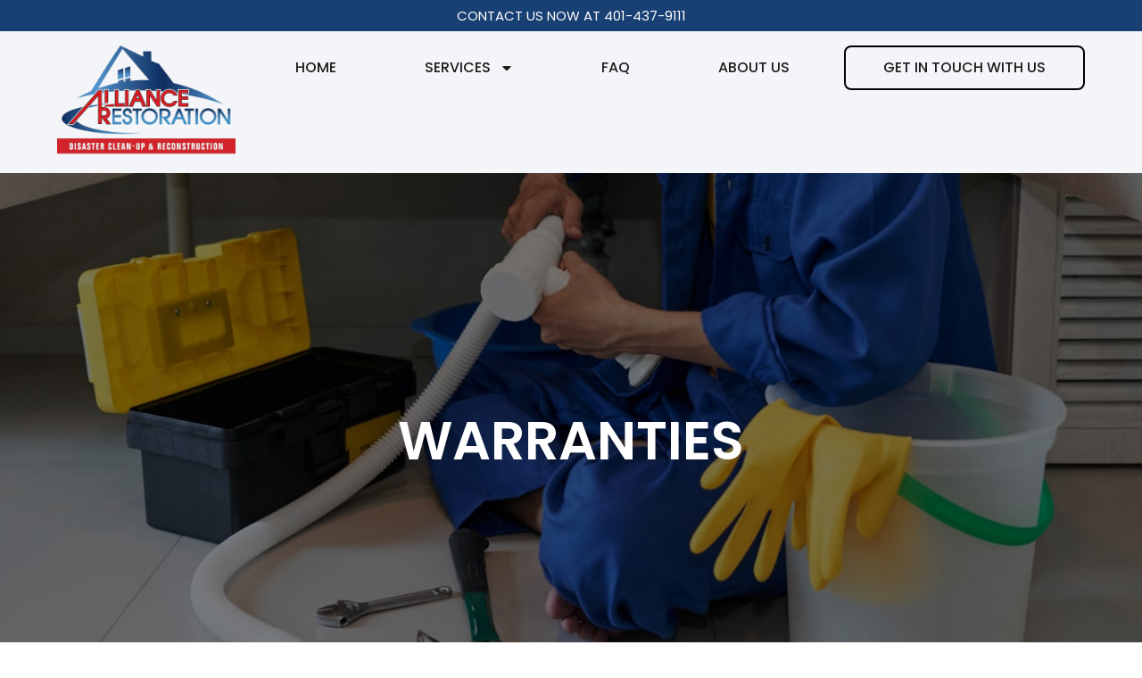

--- FILE ---
content_type: text/html; charset=UTF-8
request_url: https://alliance911.net/warranties/
body_size: 14745
content:
<!doctype html>
<html lang="en">
<head>
	<meta charset="UTF-8">
	<meta name="viewport" content="width=device-width, initial-scale=1">
	<link rel="profile" href="https://gmpg.org/xfn/11">
	<title>Warranties &#8211; Alliance 911</title>
<meta name='robots' content='max-image-preview:large' />
<link rel="alternate" type="application/rss+xml" title="Alliance 911 &raquo; Feed" href="https://alliance911.net/feed/" />
<link rel="alternate" type="application/rss+xml" title="Alliance 911 &raquo; Comments Feed" href="https://alliance911.net/comments/feed/" />
<link rel="alternate" title="oEmbed (JSON)" type="application/json+oembed" href="https://alliance911.net/wp-json/oembed/1.0/embed?url=https%3A%2F%2Falliance911.net%2Fwarranties%2F" />
<link rel="alternate" title="oEmbed (XML)" type="text/xml+oembed" href="https://alliance911.net/wp-json/oembed/1.0/embed?url=https%3A%2F%2Falliance911.net%2Fwarranties%2F&#038;format=xml" />
<style id='wp-img-auto-sizes-contain-inline-css'>
img:is([sizes=auto i],[sizes^="auto," i]){contain-intrinsic-size:3000px 1500px}
/*# sourceURL=wp-img-auto-sizes-contain-inline-css */
</style>
<style id='wp-emoji-styles-inline-css'>

	img.wp-smiley, img.emoji {
		display: inline !important;
		border: none !important;
		box-shadow: none !important;
		height: 1em !important;
		width: 1em !important;
		margin: 0 0.07em !important;
		vertical-align: -0.1em !important;
		background: none !important;
		padding: 0 !important;
	}
/*# sourceURL=wp-emoji-styles-inline-css */
</style>
<link rel='stylesheet' id='jet-engine-frontend-css' href='https://alliance911.net/wp-content/plugins/jet-engine/assets/css/frontend.css?ver=3.8.2.1' media='all' />
<style id='global-styles-inline-css'>
:root{--wp--preset--aspect-ratio--square: 1;--wp--preset--aspect-ratio--4-3: 4/3;--wp--preset--aspect-ratio--3-4: 3/4;--wp--preset--aspect-ratio--3-2: 3/2;--wp--preset--aspect-ratio--2-3: 2/3;--wp--preset--aspect-ratio--16-9: 16/9;--wp--preset--aspect-ratio--9-16: 9/16;--wp--preset--color--black: #000000;--wp--preset--color--cyan-bluish-gray: #abb8c3;--wp--preset--color--white: #ffffff;--wp--preset--color--pale-pink: #f78da7;--wp--preset--color--vivid-red: #cf2e2e;--wp--preset--color--luminous-vivid-orange: #ff6900;--wp--preset--color--luminous-vivid-amber: #fcb900;--wp--preset--color--light-green-cyan: #7bdcb5;--wp--preset--color--vivid-green-cyan: #00d084;--wp--preset--color--pale-cyan-blue: #8ed1fc;--wp--preset--color--vivid-cyan-blue: #0693e3;--wp--preset--color--vivid-purple: #9b51e0;--wp--preset--gradient--vivid-cyan-blue-to-vivid-purple: linear-gradient(135deg,rgb(6,147,227) 0%,rgb(155,81,224) 100%);--wp--preset--gradient--light-green-cyan-to-vivid-green-cyan: linear-gradient(135deg,rgb(122,220,180) 0%,rgb(0,208,130) 100%);--wp--preset--gradient--luminous-vivid-amber-to-luminous-vivid-orange: linear-gradient(135deg,rgb(252,185,0) 0%,rgb(255,105,0) 100%);--wp--preset--gradient--luminous-vivid-orange-to-vivid-red: linear-gradient(135deg,rgb(255,105,0) 0%,rgb(207,46,46) 100%);--wp--preset--gradient--very-light-gray-to-cyan-bluish-gray: linear-gradient(135deg,rgb(238,238,238) 0%,rgb(169,184,195) 100%);--wp--preset--gradient--cool-to-warm-spectrum: linear-gradient(135deg,rgb(74,234,220) 0%,rgb(151,120,209) 20%,rgb(207,42,186) 40%,rgb(238,44,130) 60%,rgb(251,105,98) 80%,rgb(254,248,76) 100%);--wp--preset--gradient--blush-light-purple: linear-gradient(135deg,rgb(255,206,236) 0%,rgb(152,150,240) 100%);--wp--preset--gradient--blush-bordeaux: linear-gradient(135deg,rgb(254,205,165) 0%,rgb(254,45,45) 50%,rgb(107,0,62) 100%);--wp--preset--gradient--luminous-dusk: linear-gradient(135deg,rgb(255,203,112) 0%,rgb(199,81,192) 50%,rgb(65,88,208) 100%);--wp--preset--gradient--pale-ocean: linear-gradient(135deg,rgb(255,245,203) 0%,rgb(182,227,212) 50%,rgb(51,167,181) 100%);--wp--preset--gradient--electric-grass: linear-gradient(135deg,rgb(202,248,128) 0%,rgb(113,206,126) 100%);--wp--preset--gradient--midnight: linear-gradient(135deg,rgb(2,3,129) 0%,rgb(40,116,252) 100%);--wp--preset--font-size--small: 13px;--wp--preset--font-size--medium: 20px;--wp--preset--font-size--large: 36px;--wp--preset--font-size--x-large: 42px;--wp--preset--spacing--20: 0.44rem;--wp--preset--spacing--30: 0.67rem;--wp--preset--spacing--40: 1rem;--wp--preset--spacing--50: 1.5rem;--wp--preset--spacing--60: 2.25rem;--wp--preset--spacing--70: 3.38rem;--wp--preset--spacing--80: 5.06rem;--wp--preset--shadow--natural: 6px 6px 9px rgba(0, 0, 0, 0.2);--wp--preset--shadow--deep: 12px 12px 50px rgba(0, 0, 0, 0.4);--wp--preset--shadow--sharp: 6px 6px 0px rgba(0, 0, 0, 0.2);--wp--preset--shadow--outlined: 6px 6px 0px -3px rgb(255, 255, 255), 6px 6px rgb(0, 0, 0);--wp--preset--shadow--crisp: 6px 6px 0px rgb(0, 0, 0);}:root { --wp--style--global--content-size: 800px;--wp--style--global--wide-size: 1200px; }:where(body) { margin: 0; }.wp-site-blocks > .alignleft { float: left; margin-right: 2em; }.wp-site-blocks > .alignright { float: right; margin-left: 2em; }.wp-site-blocks > .aligncenter { justify-content: center; margin-left: auto; margin-right: auto; }:where(.wp-site-blocks) > * { margin-block-start: 24px; margin-block-end: 0; }:where(.wp-site-blocks) > :first-child { margin-block-start: 0; }:where(.wp-site-blocks) > :last-child { margin-block-end: 0; }:root { --wp--style--block-gap: 24px; }:root :where(.is-layout-flow) > :first-child{margin-block-start: 0;}:root :where(.is-layout-flow) > :last-child{margin-block-end: 0;}:root :where(.is-layout-flow) > *{margin-block-start: 24px;margin-block-end: 0;}:root :where(.is-layout-constrained) > :first-child{margin-block-start: 0;}:root :where(.is-layout-constrained) > :last-child{margin-block-end: 0;}:root :where(.is-layout-constrained) > *{margin-block-start: 24px;margin-block-end: 0;}:root :where(.is-layout-flex){gap: 24px;}:root :where(.is-layout-grid){gap: 24px;}.is-layout-flow > .alignleft{float: left;margin-inline-start: 0;margin-inline-end: 2em;}.is-layout-flow > .alignright{float: right;margin-inline-start: 2em;margin-inline-end: 0;}.is-layout-flow > .aligncenter{margin-left: auto !important;margin-right: auto !important;}.is-layout-constrained > .alignleft{float: left;margin-inline-start: 0;margin-inline-end: 2em;}.is-layout-constrained > .alignright{float: right;margin-inline-start: 2em;margin-inline-end: 0;}.is-layout-constrained > .aligncenter{margin-left: auto !important;margin-right: auto !important;}.is-layout-constrained > :where(:not(.alignleft):not(.alignright):not(.alignfull)){max-width: var(--wp--style--global--content-size);margin-left: auto !important;margin-right: auto !important;}.is-layout-constrained > .alignwide{max-width: var(--wp--style--global--wide-size);}body .is-layout-flex{display: flex;}.is-layout-flex{flex-wrap: wrap;align-items: center;}.is-layout-flex > :is(*, div){margin: 0;}body .is-layout-grid{display: grid;}.is-layout-grid > :is(*, div){margin: 0;}body{padding-top: 0px;padding-right: 0px;padding-bottom: 0px;padding-left: 0px;}a:where(:not(.wp-element-button)){text-decoration: underline;}:root :where(.wp-element-button, .wp-block-button__link){background-color: #32373c;border-width: 0;color: #fff;font-family: inherit;font-size: inherit;font-style: inherit;font-weight: inherit;letter-spacing: inherit;line-height: inherit;padding-top: calc(0.667em + 2px);padding-right: calc(1.333em + 2px);padding-bottom: calc(0.667em + 2px);padding-left: calc(1.333em + 2px);text-decoration: none;text-transform: inherit;}.has-black-color{color: var(--wp--preset--color--black) !important;}.has-cyan-bluish-gray-color{color: var(--wp--preset--color--cyan-bluish-gray) !important;}.has-white-color{color: var(--wp--preset--color--white) !important;}.has-pale-pink-color{color: var(--wp--preset--color--pale-pink) !important;}.has-vivid-red-color{color: var(--wp--preset--color--vivid-red) !important;}.has-luminous-vivid-orange-color{color: var(--wp--preset--color--luminous-vivid-orange) !important;}.has-luminous-vivid-amber-color{color: var(--wp--preset--color--luminous-vivid-amber) !important;}.has-light-green-cyan-color{color: var(--wp--preset--color--light-green-cyan) !important;}.has-vivid-green-cyan-color{color: var(--wp--preset--color--vivid-green-cyan) !important;}.has-pale-cyan-blue-color{color: var(--wp--preset--color--pale-cyan-blue) !important;}.has-vivid-cyan-blue-color{color: var(--wp--preset--color--vivid-cyan-blue) !important;}.has-vivid-purple-color{color: var(--wp--preset--color--vivid-purple) !important;}.has-black-background-color{background-color: var(--wp--preset--color--black) !important;}.has-cyan-bluish-gray-background-color{background-color: var(--wp--preset--color--cyan-bluish-gray) !important;}.has-white-background-color{background-color: var(--wp--preset--color--white) !important;}.has-pale-pink-background-color{background-color: var(--wp--preset--color--pale-pink) !important;}.has-vivid-red-background-color{background-color: var(--wp--preset--color--vivid-red) !important;}.has-luminous-vivid-orange-background-color{background-color: var(--wp--preset--color--luminous-vivid-orange) !important;}.has-luminous-vivid-amber-background-color{background-color: var(--wp--preset--color--luminous-vivid-amber) !important;}.has-light-green-cyan-background-color{background-color: var(--wp--preset--color--light-green-cyan) !important;}.has-vivid-green-cyan-background-color{background-color: var(--wp--preset--color--vivid-green-cyan) !important;}.has-pale-cyan-blue-background-color{background-color: var(--wp--preset--color--pale-cyan-blue) !important;}.has-vivid-cyan-blue-background-color{background-color: var(--wp--preset--color--vivid-cyan-blue) !important;}.has-vivid-purple-background-color{background-color: var(--wp--preset--color--vivid-purple) !important;}.has-black-border-color{border-color: var(--wp--preset--color--black) !important;}.has-cyan-bluish-gray-border-color{border-color: var(--wp--preset--color--cyan-bluish-gray) !important;}.has-white-border-color{border-color: var(--wp--preset--color--white) !important;}.has-pale-pink-border-color{border-color: var(--wp--preset--color--pale-pink) !important;}.has-vivid-red-border-color{border-color: var(--wp--preset--color--vivid-red) !important;}.has-luminous-vivid-orange-border-color{border-color: var(--wp--preset--color--luminous-vivid-orange) !important;}.has-luminous-vivid-amber-border-color{border-color: var(--wp--preset--color--luminous-vivid-amber) !important;}.has-light-green-cyan-border-color{border-color: var(--wp--preset--color--light-green-cyan) !important;}.has-vivid-green-cyan-border-color{border-color: var(--wp--preset--color--vivid-green-cyan) !important;}.has-pale-cyan-blue-border-color{border-color: var(--wp--preset--color--pale-cyan-blue) !important;}.has-vivid-cyan-blue-border-color{border-color: var(--wp--preset--color--vivid-cyan-blue) !important;}.has-vivid-purple-border-color{border-color: var(--wp--preset--color--vivid-purple) !important;}.has-vivid-cyan-blue-to-vivid-purple-gradient-background{background: var(--wp--preset--gradient--vivid-cyan-blue-to-vivid-purple) !important;}.has-light-green-cyan-to-vivid-green-cyan-gradient-background{background: var(--wp--preset--gradient--light-green-cyan-to-vivid-green-cyan) !important;}.has-luminous-vivid-amber-to-luminous-vivid-orange-gradient-background{background: var(--wp--preset--gradient--luminous-vivid-amber-to-luminous-vivid-orange) !important;}.has-luminous-vivid-orange-to-vivid-red-gradient-background{background: var(--wp--preset--gradient--luminous-vivid-orange-to-vivid-red) !important;}.has-very-light-gray-to-cyan-bluish-gray-gradient-background{background: var(--wp--preset--gradient--very-light-gray-to-cyan-bluish-gray) !important;}.has-cool-to-warm-spectrum-gradient-background{background: var(--wp--preset--gradient--cool-to-warm-spectrum) !important;}.has-blush-light-purple-gradient-background{background: var(--wp--preset--gradient--blush-light-purple) !important;}.has-blush-bordeaux-gradient-background{background: var(--wp--preset--gradient--blush-bordeaux) !important;}.has-luminous-dusk-gradient-background{background: var(--wp--preset--gradient--luminous-dusk) !important;}.has-pale-ocean-gradient-background{background: var(--wp--preset--gradient--pale-ocean) !important;}.has-electric-grass-gradient-background{background: var(--wp--preset--gradient--electric-grass) !important;}.has-midnight-gradient-background{background: var(--wp--preset--gradient--midnight) !important;}.has-small-font-size{font-size: var(--wp--preset--font-size--small) !important;}.has-medium-font-size{font-size: var(--wp--preset--font-size--medium) !important;}.has-large-font-size{font-size: var(--wp--preset--font-size--large) !important;}.has-x-large-font-size{font-size: var(--wp--preset--font-size--x-large) !important;}
:root :where(.wp-block-pullquote){font-size: 1.5em;line-height: 1.6;}
/*# sourceURL=global-styles-inline-css */
</style>
<link rel='stylesheet' id='hello-elementor-css' href='https://alliance911.net/wp-content/themes/hello-elementor/assets/css/reset.css?ver=3.4.5' media='all' />
<link rel='stylesheet' id='hello-elementor-theme-style-css' href='https://alliance911.net/wp-content/themes/hello-elementor/assets/css/theme.css?ver=3.4.5' media='all' />
<link rel='stylesheet' id='hello-elementor-header-footer-css' href='https://alliance911.net/wp-content/themes/hello-elementor/assets/css/header-footer.css?ver=3.4.5' media='all' />
<link rel='stylesheet' id='elementor-frontend-css' href='https://alliance911.net/wp-content/plugins/elementor/assets/css/frontend.min.css?ver=3.34.1' media='all' />
<link rel='stylesheet' id='elementor-post-6-css' href='https://alliance911.net/wp-content/uploads/elementor/css/post-6.css?ver=1768305921' media='all' />
<link rel='stylesheet' id='widget-heading-css' href='https://alliance911.net/wp-content/plugins/elementor/assets/css/widget-heading.min.css?ver=3.34.1' media='all' />
<link rel='stylesheet' id='widget-image-css' href='https://alliance911.net/wp-content/plugins/elementor/assets/css/widget-image.min.css?ver=3.34.1' media='all' />
<link rel='stylesheet' id='widget-nav-menu-css' href='https://alliance911.net/wp-content/plugins/elementor-pro/assets/css/widget-nav-menu.min.css?ver=3.34.0' media='all' />
<link rel='stylesheet' id='e-sticky-css' href='https://alliance911.net/wp-content/plugins/elementor-pro/assets/css/modules/sticky.min.css?ver=3.34.0' media='all' />
<link rel='stylesheet' id='widget-social-icons-css' href='https://alliance911.net/wp-content/plugins/elementor/assets/css/widget-social-icons.min.css?ver=3.34.1' media='all' />
<link rel='stylesheet' id='e-apple-webkit-css' href='https://alliance911.net/wp-content/plugins/elementor/assets/css/conditionals/apple-webkit.min.css?ver=3.34.1' media='all' />
<link rel='stylesheet' id='widget-icon-list-css' href='https://alliance911.net/wp-content/plugins/elementor/assets/css/widget-icon-list.min.css?ver=3.34.1' media='all' />
<link rel='stylesheet' id='elementor-post-1835-css' href='https://alliance911.net/wp-content/uploads/elementor/css/post-1835.css?ver=1768306159' media='all' />
<link rel='stylesheet' id='elementor-post-31-css' href='https://alliance911.net/wp-content/uploads/elementor/css/post-31.css?ver=1768305921' media='all' />
<link rel='stylesheet' id='elementor-post-32-css' href='https://alliance911.net/wp-content/uploads/elementor/css/post-32.css?ver=1768305921' media='all' />
<link rel='stylesheet' id='ekit-widget-styles-css' href='https://alliance911.net/wp-content/plugins/elementskit-lite/widgets/init/assets/css/widget-styles.css?ver=3.7.8' media='all' />
<link rel='stylesheet' id='ekit-responsive-css' href='https://alliance911.net/wp-content/plugins/elementskit-lite/widgets/init/assets/css/responsive.css?ver=3.7.8' media='all' />
<link rel='stylesheet' id='elementor-gf-local-robotoslab-css' href='https://alliance911.net/wp-content/uploads/elementor/google-fonts/css/robotoslab.css?ver=1742299724' media='all' />
<link rel='stylesheet' id='elementor-gf-local-mukta-css' href='https://alliance911.net/wp-content/uploads/elementor/google-fonts/css/mukta.css?ver=1742299066' media='all' />
<link rel='stylesheet' id='elementor-gf-local-poppins-css' href='https://alliance911.net/wp-content/uploads/elementor/google-fonts/css/poppins.css?ver=1742299074' media='all' />
<link rel='stylesheet' id='elementor-icons-ekiticons-css' href='https://alliance911.net/wp-content/plugins/elementskit-lite/modules/elementskit-icon-pack/assets/css/ekiticons.css?ver=3.7.8' media='all' />
<script src="https://alliance911.net/wp-includes/js/jquery/jquery.min.js?ver=3.7.1" id="jquery-core-js"></script>
<script src="https://alliance911.net/wp-includes/js/jquery/jquery-migrate.min.js?ver=3.4.1" id="jquery-migrate-js"></script>
<link rel="https://api.w.org/" href="https://alliance911.net/wp-json/" /><link rel="alternate" title="JSON" type="application/json" href="https://alliance911.net/wp-json/wp/v2/pages/1835" /><link rel="EditURI" type="application/rsd+xml" title="RSD" href="https://alliance911.net/xmlrpc.php?rsd" />
<meta name="generator" content="WordPress 6.9" />
<link rel="canonical" href="https://alliance911.net/warranties/" />
<link rel='shortlink' href='https://alliance911.net/?p=1835' />
<meta name="generator" content="Elementor 3.34.1; features: e_font_icon_svg, additional_custom_breakpoints; settings: css_print_method-external, google_font-enabled, font_display-swap">
			<style>
				.e-con.e-parent:nth-of-type(n+4):not(.e-lazyloaded):not(.e-no-lazyload),
				.e-con.e-parent:nth-of-type(n+4):not(.e-lazyloaded):not(.e-no-lazyload) * {
					background-image: none !important;
				}
				@media screen and (max-height: 1024px) {
					.e-con.e-parent:nth-of-type(n+3):not(.e-lazyloaded):not(.e-no-lazyload),
					.e-con.e-parent:nth-of-type(n+3):not(.e-lazyloaded):not(.e-no-lazyload) * {
						background-image: none !important;
					}
				}
				@media screen and (max-height: 640px) {
					.e-con.e-parent:nth-of-type(n+2):not(.e-lazyloaded):not(.e-no-lazyload),
					.e-con.e-parent:nth-of-type(n+2):not(.e-lazyloaded):not(.e-no-lazyload) * {
						background-image: none !important;
					}
				}
			</style>
			<link rel="icon" href="https://alliance911.net/wp-content/uploads/2023/12/fav-150x150.png" sizes="32x32" />
<link rel="icon" href="https://alliance911.net/wp-content/uploads/2023/12/fav-300x300.png" sizes="192x192" />
<link rel="apple-touch-icon" href="https://alliance911.net/wp-content/uploads/2023/12/fav-300x300.png" />
<meta name="msapplication-TileImage" content="https://alliance911.net/wp-content/uploads/2023/12/fav-300x300.png" />
</head>
<body class="wp-singular page-template page-template-elementor_header_footer page page-id-1835 wp-custom-logo wp-embed-responsive wp-theme-hello-elementor hello-elementor-default elementor-default elementor-template-full-width elementor-kit-6 elementor-page elementor-page-1835">

<script> ( function( a , b , c , d , e , f , g ) { c[d] = c[d] || function() { (c[d].q = c[d].q || []).push(arguments); }; c[ '_lsAlias' ] = c[ d ]; e = a.createElement(b); e.type = 'text/javascript'; e.async = true; e.src = 'https://app.chatsupport.co/api/client/get/script/LS-4f990261'; f = function() { g = a.getElementsByTagName(b)[0]; g.parentNode.insertBefore( e , g ); }; c.addEventListener( 'load' , f ); } )( document , 'script' , window , '_ls' ); _ls( 'init' , { 'projectId' : 'LS-4f990261' } ); </script>

<a class="skip-link screen-reader-text" href="#content">Skip to content</a>

		<header data-elementor-type="header" data-elementor-id="31" class="elementor elementor-31 elementor-location-header" data-elementor-post-type="elementor_library">
			<div class="elementor-element elementor-element-30de1cd8 e-con-full sticky-header e-flex e-con e-parent" data-id="30de1cd8" data-element_type="container" data-settings="{&quot;background_background&quot;:&quot;classic&quot;,&quot;sticky&quot;:&quot;top&quot;,&quot;jet_parallax_layout_list&quot;:[],&quot;sticky_on&quot;:[&quot;desktop&quot;],&quot;sticky_effects_offset&quot;:30,&quot;sticky_offset&quot;:0,&quot;sticky_anchor_link_offset&quot;:0}">
		<div class="elementor-element elementor-element-6e4cd8f e-con-full e-flex e-con e-child" data-id="6e4cd8f" data-element_type="container" data-settings="{&quot;background_background&quot;:&quot;classic&quot;,&quot;jet_parallax_layout_list&quot;:[]}">
				<div class="elementor-element elementor-element-d295416 elementor-widget elementor-widget-heading" data-id="d295416" data-element_type="widget" data-widget_type="heading.default">
				<div class="elementor-widget-container">
					<h2 class="elementor-heading-title elementor-size-default">Contact us now at 401-437-9111</h2>				</div>
				</div>
				</div>
		<div class="elementor-element elementor-element-e242dbb e-con-full hh e-flex e-con e-child" data-id="e242dbb" data-element_type="container" data-settings="{&quot;background_background&quot;:&quot;classic&quot;,&quot;jet_parallax_layout_list&quot;:[],&quot;sticky&quot;:&quot;top&quot;,&quot;sticky_on&quot;:[&quot;desktop&quot;],&quot;sticky_effects_offset&quot;:30,&quot;sticky_offset&quot;:0,&quot;sticky_anchor_link_offset&quot;:0}">
				<div class="elementor-element elementor-element-4b7a0cd0 elementor-widget__width-initial logo elementor-widget elementor-widget-theme-site-logo elementor-widget-image" data-id="4b7a0cd0" data-element_type="widget" data-widget_type="theme-site-logo.default">
				<div class="elementor-widget-container">
											<a href="https://alliance911.net">
			<img fetchpriority="high" width="984" height="624" src="https://alliance911.net/wp-content/uploads/2024/03/Alliance911-logo-xl-n.png" class="attachment-full size-full wp-image-1985" alt="" srcset="https://alliance911.net/wp-content/uploads/2024/03/Alliance911-logo-xl-n.png 984w, https://alliance911.net/wp-content/uploads/2024/03/Alliance911-logo-xl-n-300x190.png 300w, https://alliance911.net/wp-content/uploads/2024/03/Alliance911-logo-xl-n-768x487.png 768w" sizes="(max-width: 984px) 100vw, 984px" />				</a>
											</div>
				</div>
				<div class="elementor-element elementor-element-47e0f092 elementor-nav-menu--stretch elementor-nav-menu__align-justify elementor-nav-menu--dropdown-mobile elementor-nav-menu__text-align-aside elementor-nav-menu--toggle elementor-nav-menu--burger elementor-widget elementor-widget-nav-menu" data-id="47e0f092" data-element_type="widget" data-settings="{&quot;full_width&quot;:&quot;stretch&quot;,&quot;layout&quot;:&quot;horizontal&quot;,&quot;submenu_icon&quot;:{&quot;value&quot;:&quot;&lt;svg aria-hidden=\&quot;true\&quot; class=\&quot;e-font-icon-svg e-fas-caret-down\&quot; viewBox=\&quot;0 0 320 512\&quot; xmlns=\&quot;http:\/\/www.w3.org\/2000\/svg\&quot;&gt;&lt;path d=\&quot;M31.3 192h257.3c17.8 0 26.7 21.5 14.1 34.1L174.1 354.8c-7.8 7.8-20.5 7.8-28.3 0L17.2 226.1C4.6 213.5 13.5 192 31.3 192z\&quot;&gt;&lt;\/path&gt;&lt;\/svg&gt;&quot;,&quot;library&quot;:&quot;fa-solid&quot;},&quot;toggle&quot;:&quot;burger&quot;}" data-widget_type="nav-menu.default">
				<div class="elementor-widget-container">
								<nav aria-label="Menu" class="elementor-nav-menu--main elementor-nav-menu__container elementor-nav-menu--layout-horizontal e--pointer-none">
				<ul id="menu-1-47e0f092" class="elementor-nav-menu"><li class="menu-item menu-item-type-post_type menu-item-object-page menu-item-home menu-item-77"><a href="https://alliance911.net/" class="elementor-item">Home</a></li>
<li class="menu-item menu-item-type-post_type_archive menu-item-object-services menu-item-has-children menu-item-78"><a href="https://alliance911.net/services/" class="elementor-item">Services</a>
<ul class="sub-menu elementor-nav-menu--dropdown">
	<li class="menu-item menu-item-type-post_type menu-item-object-services menu-item-1898"><a href="https://alliance911.net/services/water-damage/" class="elementor-sub-item">Water Damage</a></li>
	<li class="menu-item menu-item-type-post_type menu-item-object-services menu-item-1895"><a href="https://alliance911.net/services/fire-smoke-damage/" class="elementor-sub-item">Fire/Smoke Damage</a></li>
	<li class="menu-item menu-item-type-post_type menu-item-object-services menu-item-1896"><a href="https://alliance911.net/services/mold-damage/" class="elementor-sub-item">Mold Damage</a></li>
	<li class="menu-item menu-item-type-post_type menu-item-object-services menu-item-1897"><a href="https://alliance911.net/services/sewage-clean-up/" class="elementor-sub-item">Sewage Clean Up</a></li>
	<li class="menu-item menu-item-type-post_type menu-item-object-services menu-item-1893"><a href="https://alliance911.net/services/biohazard-clean-up/" class="elementor-sub-item">Biohazard Clean Up</a></li>
	<li class="menu-item menu-item-type-post_type menu-item-object-services menu-item-1899"><a href="https://alliance911.net/services/wind-storm-damage/" class="elementor-sub-item">Wind/Storm Damage</a></li>
	<li class="menu-item menu-item-type-post_type menu-item-object-services menu-item-1892"><a href="https://alliance911.net/services/air-duct-cleaning/" class="elementor-sub-item">Air Duct Cleaning</a></li>
	<li class="menu-item menu-item-type-post_type menu-item-object-services menu-item-1894"><a href="https://alliance911.net/services/construction-repair/" class="elementor-sub-item">Construction &#038; Repair</a></li>
</ul>
</li>
<li class="menu-item menu-item-type-post_type menu-item-object-page menu-item-1359"><a href="https://alliance911.net/faq/" class="elementor-item">FAQ</a></li>
<li class="menu-item menu-item-type-post_type menu-item-object-page menu-item-71"><a href="https://alliance911.net/about-us/" class="elementor-item">About Us</a></li>
<li class="emakxs_contact menu-item menu-item-type-post_type menu-item-object-page menu-item-74"><a href="https://alliance911.net/contact-us/" class="elementor-item">Get in touch with us</a></li>
</ul>			</nav>
					<div class="elementor-menu-toggle" role="button" tabindex="0" aria-label="Menu Toggle" aria-expanded="false">
			<svg aria-hidden="true" role="presentation" class="elementor-menu-toggle__icon--open e-font-icon-svg e-eicon-menu-bar" viewBox="0 0 1000 1000" xmlns="http://www.w3.org/2000/svg"><path d="M104 333H896C929 333 958 304 958 271S929 208 896 208H104C71 208 42 237 42 271S71 333 104 333ZM104 583H896C929 583 958 554 958 521S929 458 896 458H104C71 458 42 487 42 521S71 583 104 583ZM104 833H896C929 833 958 804 958 771S929 708 896 708H104C71 708 42 737 42 771S71 833 104 833Z"></path></svg><svg aria-hidden="true" role="presentation" class="elementor-menu-toggle__icon--close e-font-icon-svg e-eicon-close" viewBox="0 0 1000 1000" xmlns="http://www.w3.org/2000/svg"><path d="M742 167L500 408 258 167C246 154 233 150 217 150 196 150 179 158 167 167 154 179 150 196 150 212 150 229 154 242 171 254L408 500 167 742C138 771 138 800 167 829 196 858 225 858 254 829L496 587 738 829C750 842 767 846 783 846 800 846 817 842 829 829 842 817 846 804 846 783 846 767 842 750 829 737L588 500 833 258C863 229 863 200 833 171 804 137 775 137 742 167Z"></path></svg>		</div>
					<nav class="elementor-nav-menu--dropdown elementor-nav-menu__container" aria-hidden="true">
				<ul id="menu-2-47e0f092" class="elementor-nav-menu"><li class="menu-item menu-item-type-post_type menu-item-object-page menu-item-home menu-item-77"><a href="https://alliance911.net/" class="elementor-item" tabindex="-1">Home</a></li>
<li class="menu-item menu-item-type-post_type_archive menu-item-object-services menu-item-has-children menu-item-78"><a href="https://alliance911.net/services/" class="elementor-item" tabindex="-1">Services</a>
<ul class="sub-menu elementor-nav-menu--dropdown">
	<li class="menu-item menu-item-type-post_type menu-item-object-services menu-item-1898"><a href="https://alliance911.net/services/water-damage/" class="elementor-sub-item" tabindex="-1">Water Damage</a></li>
	<li class="menu-item menu-item-type-post_type menu-item-object-services menu-item-1895"><a href="https://alliance911.net/services/fire-smoke-damage/" class="elementor-sub-item" tabindex="-1">Fire/Smoke Damage</a></li>
	<li class="menu-item menu-item-type-post_type menu-item-object-services menu-item-1896"><a href="https://alliance911.net/services/mold-damage/" class="elementor-sub-item" tabindex="-1">Mold Damage</a></li>
	<li class="menu-item menu-item-type-post_type menu-item-object-services menu-item-1897"><a href="https://alliance911.net/services/sewage-clean-up/" class="elementor-sub-item" tabindex="-1">Sewage Clean Up</a></li>
	<li class="menu-item menu-item-type-post_type menu-item-object-services menu-item-1893"><a href="https://alliance911.net/services/biohazard-clean-up/" class="elementor-sub-item" tabindex="-1">Biohazard Clean Up</a></li>
	<li class="menu-item menu-item-type-post_type menu-item-object-services menu-item-1899"><a href="https://alliance911.net/services/wind-storm-damage/" class="elementor-sub-item" tabindex="-1">Wind/Storm Damage</a></li>
	<li class="menu-item menu-item-type-post_type menu-item-object-services menu-item-1892"><a href="https://alliance911.net/services/air-duct-cleaning/" class="elementor-sub-item" tabindex="-1">Air Duct Cleaning</a></li>
	<li class="menu-item menu-item-type-post_type menu-item-object-services menu-item-1894"><a href="https://alliance911.net/services/construction-repair/" class="elementor-sub-item" tabindex="-1">Construction &#038; Repair</a></li>
</ul>
</li>
<li class="menu-item menu-item-type-post_type menu-item-object-page menu-item-1359"><a href="https://alliance911.net/faq/" class="elementor-item" tabindex="-1">FAQ</a></li>
<li class="menu-item menu-item-type-post_type menu-item-object-page menu-item-71"><a href="https://alliance911.net/about-us/" class="elementor-item" tabindex="-1">About Us</a></li>
<li class="emakxs_contact menu-item menu-item-type-post_type menu-item-object-page menu-item-74"><a href="https://alliance911.net/contact-us/" class="elementor-item" tabindex="-1">Get in touch with us</a></li>
</ul>			</nav>
						</div>
				</div>
				</div>
				</div>
				</header>
				<div data-elementor-type="wp-page" data-elementor-id="1835" class="elementor elementor-1835" data-elementor-post-type="page">
				<div class="elementor-element elementor-element-469b5c23 e-flex e-con-boxed e-con e-parent" data-id="469b5c23" data-element_type="container" data-settings="{&quot;background_background&quot;:&quot;classic&quot;,&quot;jet_parallax_layout_list&quot;:[]}">
					<div class="e-con-inner">
				<div class="elementor-element elementor-element-1fa83d6f elementor-widget elementor-widget-heading" data-id="1fa83d6f" data-element_type="widget" data-widget_type="heading.default">
				<div class="elementor-widget-container">
					<h2 class="elementor-heading-title elementor-size-default">Warranties</h2>				</div>
				</div>
					</div>
				</div>
		<div class="elementor-element elementor-element-2e5414e6 e-flex e-con-boxed e-con e-parent" data-id="2e5414e6" data-element_type="container" data-settings="{&quot;jet_parallax_layout_list&quot;:[]}">
					<div class="e-con-inner">
				<div class="elementor-element elementor-element-816f096 elementor-widget elementor-widget-text-editor" data-id="816f096" data-element_type="widget" data-widget_type="text-editor.default">
				<div class="elementor-widget-container">
									<h4>How much will my restoration project cost?</h4><p>Hopefully the cost of restoring your property will be fully covered by your homeowner’s insurance policy. If this is the case, the only cost to you will be your policy deductible.</p><p>The actual cost of a restoration project can be as little as a few thousand dollars to dry and repair a water damaged room, up to hundreds of thousands of dollars to tear down and rebuild an entire home following a severe fire. The purpose of homeowner’s insurance is to cover incidents like these whose cause is sudden, accidental and one-time in nature. Typically this will include burst or leaking pipes, storm damage and accidental fires. In the case of a covered loss, all costs up to the policy holder’s total coverage limit, with the exception of the deductible amount, will be covered by the insurance company.</p><p>Some causes of loss, however, typically have limited coverage, or no coverage at all, on most homeowner’s insurance policies. These include groundwater penetration, ongoing leaks that have gone unaddressed and losses due to poor construction workmanship in the past. In the event a loss is not covered, or that coverage is limited, there will be an out of pocket expense for the homeowner.</p><p>Restoration projects are usually divided into two phases, mitigation and repair, each of which is funded separately by insurance companies. The mitigation phase comes first and includes:</p><ul><li>‘Stabilizing’ the damaged area (e.g. boarding up a window broken during a storm or extracting standing water from a burst pipe)</li><li>Removing and cleaning any affected contents</li><li>Drying any wet walls, floors, ceilings and cabinetry</li><li>Demolishing and removing any damaged building materials</li><li>Addressing any mold formation since the damage occurred</li><li>Providing feedback to the restoration provider in the form or a ‘certificate of satisfaction’ survey</li></ul><p> </p><p>Insurance companies typically fund the mitigation phase before requiring the homeowner to pay their deductible. Given the urgency of getting this phase of work underway, restoration companies typically only require the homeowner to sign a ‘direction-to-pay’ in order to begin work. The direction-to-pay is a brief contract which enables your restoration provider to begin interacting with your insurance company and for your insurance company to pay the provider directly for your mitigation work.</p><p>Once the mitigation phase is complete, the repair phase comes next. This includes:</p><ul><li>Assessing the scope of the repair and preparing a cost estimate for the insurance company</li><li>Agreeing the cost estimate with the insurance company so that they will begin releasing funds for construction</li><li>The homeowner entering a contract with the restoration provider, paying their insurance policy deductible and making a deposit</li><li>The homeowner selecting the building materials to be used (tiles, flooring, etc.)</li><li>Purchasing the building materials and performing the construction work to return the property to its pre-loss condition</li><li>Demonstrating to the insurance company that the complete scope of work has been performed so that they will release the balance of the funds</li><li>Providing feedback to the restoration provider in the form or a ‘certificate of satisfaction’ survey</li><li>The homeowner making a final payment to their restoration provider when the work is complete</li></ul><p> </p><p>While the funds for mitigation work are usually paid directly to the restoration provider by the insurance company, this is usually not the case for the repair phase. The funds for repair work are typically issued as checks to the homeowner in which case:</p><ul><li>The insurance company may issue a check for partial payment when the estimate is agreed, and only issue a check for the remaining balance once certain provisions have been met (like demonstrating that all of the work scope has been completed)</li><li>The checks issued may require a co-endorsement from the restoration provider and in some cases, the homeowner’s mortgage provider, before they can be deposited</li></ul><p> </p><h4>How long will my restoration project take?</h4><p>Depending on the extent of the damage, a restoration project can take from as little as a few weeks up to several months to complete. During the mitigation phase, the stabilization process typically takes a few days, while the demolition and post-demolition work may take a week or two.</p><p>When mitigation is complete, and the cost of the repair has been estimated, your insurance company will review this estimate and negotiate with your restoration provider to reach a settlement. Once the claim has been settled your insurance company will begin releasing funds and you can enter into a contract with your restoration provider to perform the repair. Typical contracts require up front payment of the policy deductible and a deposit, after which the repair work can begin. The duration of the repair work can be as little as a week or two up to several months, depending on the extent of the construction required.</p><p> </p><h4>What risks are associated with restoration projects? What can go wrong?</h4><p>Challenges that arise from time to time with restoration projects include:</p><ul><li>A lack of sufficient coverage to fund the whole project. Your restoration provider can help you to assess your options if this is the case.</li><li>Failing to permanently address the initial cause of loss, leading to further damage. Often the initial cause of loss is obvious but occasionally it is not, e.g. a water leak from an unknown source within the house. If there is any doubt, be sure to engage the right professional to rectify the initial cause of loss. Your restoration provider can make recommendations for this.</li><li>During the course of mitigation, discovering the presence of lead paint, asbestos insulation, pre-existing mold, building code violations or past improper workmanship that, once discovered, must be addressed. (The law requires it.) Insurance policies will sometimes fund the abatement of these conditions but even so, the project duration will lengthen.</li><li>Paying insufficient attention to building material selections and then being disappointed with the choices when construction is complete. Be sure to make considered building material selections.</li><li>Logistical challenges with providing site access to mitigation and repair technicians that increase the duration of the project unnecessarily.</li></ul><p> </p><h4>What can I do to ensure my project is successful?</h4><p>Doing each the following things will improve the outcome of your restoration project:</p><ul><li>First and foremost, ask questions about anything you don’t understand. Most homeowners are going through this process for the first time and are not experts. Your insurance company and your restoration provider can help you to understand the process.</li><li>Review your homeowner’s insurance policy to understand the coverage you have. Your restoration provider can review this with you.</li><li>Have realistic expectations about the scope and timing of your repair. Keep in mind that your insurance company is only required to fund like kind and quality of building materials for your repair.</li><li>Maintain active communication with your insurance adjuster, your restoration project manager, and any other service providers associated with your loss.</li><li>Review and sign documents, and pay invoices in a timely manner to ensure your project is not unnecessarily delayed. Of course if you have questions or concerns about anything you’re being asked to sign, raise them right away.</li></ul><ul><li>Provide sufficient access to your property for mitigation and repair technicians to perform their work and stick to agreed upon schedules whenever possible. Most restoration companies utilize a lock box practice to keep your home secure while enabling access when you’re away from home.</li><li>Remember that your restoration provider is on <em>your</em> If they’re worth their salt, they’re advocating for you with your insurance company and seeking to get your property back to its pre-loss condition as quickly and painlessly as possible.</li></ul>								</div>
				</div>
					</div>
				</div>
				</div>
				<footer data-elementor-type="footer" data-elementor-id="32" class="elementor elementor-32 elementor-location-footer" data-elementor-post-type="elementor_library">
			<div class="elementor-element elementor-element-2ed8652 e-flex e-con-boxed e-con e-parent" data-id="2ed8652" data-element_type="container" data-settings="{&quot;background_background&quot;:&quot;classic&quot;,&quot;jet_parallax_layout_list&quot;:[]}">
					<div class="e-con-inner">
		<div class="elementor-element elementor-element-2d8914b e-flex e-con-boxed e-con e-child" data-id="2d8914b" data-element_type="container" data-settings="{&quot;jet_parallax_layout_list&quot;:[]}">
					<div class="e-con-inner">
		<div class="elementor-element elementor-element-96db4b5 e-con-full e-flex e-con e-child" data-id="96db4b5" data-element_type="container" data-settings="{&quot;jet_parallax_layout_list&quot;:[]}">
				<div class="elementor-element elementor-element-e2543cc elementor-widget elementor-widget-image" data-id="e2543cc" data-element_type="widget" data-widget_type="image.default">
				<div class="elementor-widget-container">
															<img width="800" height="507" src="https://alliance911.net/wp-content/uploads/2024/03/Alliance911-logo-xl-n.png" class="attachment-large size-large wp-image-1985" alt="" srcset="https://alliance911.net/wp-content/uploads/2024/03/Alliance911-logo-xl-n.png 984w, https://alliance911.net/wp-content/uploads/2024/03/Alliance911-logo-xl-n-300x190.png 300w, https://alliance911.net/wp-content/uploads/2024/03/Alliance911-logo-xl-n-768x487.png 768w" sizes="(max-width: 800px) 100vw, 800px" />															</div>
				</div>
				<div class="elementor-element elementor-element-6f57d9c e-grid-align-left e-grid-align-tablet-center elementor-shape-rounded elementor-grid-0 elementor-widget elementor-widget-social-icons" data-id="6f57d9c" data-element_type="widget" data-widget_type="social-icons.default">
				<div class="elementor-widget-container">
							<div class="elementor-social-icons-wrapper elementor-grid" role="list">
							<span class="elementor-grid-item" role="listitem">
					<a class="elementor-icon elementor-social-icon elementor-social-icon-facebook-f elementor-repeater-item-17a0b89" href="https://www.facebook.com/AllianceRestorationLLC" target="_blank">
						<span class="elementor-screen-only">Facebook-f</span>
						<svg aria-hidden="true" class="e-font-icon-svg e-fab-facebook-f" viewBox="0 0 320 512" xmlns="http://www.w3.org/2000/svg"><path d="M279.14 288l14.22-92.66h-88.91v-60.13c0-25.35 12.42-50.06 52.24-50.06h40.42V6.26S260.43 0 225.36 0c-73.22 0-121.08 44.38-121.08 124.72v70.62H22.89V288h81.39v224h100.17V288z"></path></svg>					</a>
				</span>
							<span class="elementor-grid-item" role="listitem">
					<a class="elementor-icon elementor-social-icon elementor-social-icon-linkedin elementor-repeater-item-7d9188d" href="https://www.linkedin.com/company/alliance-restoration-911/" target="_blank">
						<span class="elementor-screen-only">Linkedin</span>
						<svg aria-hidden="true" class="e-font-icon-svg e-fab-linkedin" viewBox="0 0 448 512" xmlns="http://www.w3.org/2000/svg"><path d="M416 32H31.9C14.3 32 0 46.5 0 64.3v383.4C0 465.5 14.3 480 31.9 480H416c17.6 0 32-14.5 32-32.3V64.3c0-17.8-14.4-32.3-32-32.3zM135.4 416H69V202.2h66.5V416zm-33.2-243c-21.3 0-38.5-17.3-38.5-38.5S80.9 96 102.2 96c21.2 0 38.5 17.3 38.5 38.5 0 21.3-17.2 38.5-38.5 38.5zm282.1 243h-66.4V312c0-24.8-.5-56.7-34.5-56.7-34.6 0-39.9 27-39.9 54.9V416h-66.4V202.2h63.7v29.2h.9c8.9-16.8 30.6-34.5 62.9-34.5 67.2 0 79.7 44.3 79.7 101.9V416z"></path></svg>					</a>
				</span>
							<span class="elementor-grid-item" role="listitem">
					<a class="elementor-icon elementor-social-icon elementor-social-icon-instagram elementor-repeater-item-b14c853" href="https://www.instagram.com/alliance_restoration" target="_blank">
						<span class="elementor-screen-only">Instagram</span>
						<svg aria-hidden="true" class="e-font-icon-svg e-fab-instagram" viewBox="0 0 448 512" xmlns="http://www.w3.org/2000/svg"><path d="M224.1 141c-63.6 0-114.9 51.3-114.9 114.9s51.3 114.9 114.9 114.9S339 319.5 339 255.9 287.7 141 224.1 141zm0 189.6c-41.1 0-74.7-33.5-74.7-74.7s33.5-74.7 74.7-74.7 74.7 33.5 74.7 74.7-33.6 74.7-74.7 74.7zm146.4-194.3c0 14.9-12 26.8-26.8 26.8-14.9 0-26.8-12-26.8-26.8s12-26.8 26.8-26.8 26.8 12 26.8 26.8zm76.1 27.2c-1.7-35.9-9.9-67.7-36.2-93.9-26.2-26.2-58-34.4-93.9-36.2-37-2.1-147.9-2.1-184.9 0-35.8 1.7-67.6 9.9-93.9 36.1s-34.4 58-36.2 93.9c-2.1 37-2.1 147.9 0 184.9 1.7 35.9 9.9 67.7 36.2 93.9s58 34.4 93.9 36.2c37 2.1 147.9 2.1 184.9 0 35.9-1.7 67.7-9.9 93.9-36.2 26.2-26.2 34.4-58 36.2-93.9 2.1-37 2.1-147.8 0-184.8zM398.8 388c-7.8 19.6-22.9 34.7-42.6 42.6-29.5 11.7-99.5 9-132.1 9s-102.7 2.6-132.1-9c-19.6-7.8-34.7-22.9-42.6-42.6-11.7-29.5-9-99.5-9-132.1s-2.6-102.7 9-132.1c7.8-19.6 22.9-34.7 42.6-42.6 29.5-11.7 99.5-9 132.1-9s102.7-2.6 132.1 9c19.6 7.8 34.7 22.9 42.6 42.6 11.7 29.5 9 99.5 9 132.1s2.7 102.7-9 132.1z"></path></svg>					</a>
				</span>
					</div>
						</div>
				</div>
				</div>
		<div class="elementor-element elementor-element-b8c7958 e-con-full e-flex e-con e-child" data-id="b8c7958" data-element_type="container" data-settings="{&quot;jet_parallax_layout_list&quot;:[]}">
				<div class="elementor-element elementor-element-08f952c elementor-widget elementor-widget-heading" data-id="08f952c" data-element_type="widget" data-widget_type="heading.default">
				<div class="elementor-widget-container">
					<h2 class="elementor-heading-title elementor-size-default">Services</h2>				</div>
				</div>
				<div class="elementor-element elementor-element-57b753c elementor-nav-menu--dropdown-none elementor-widget elementor-widget-nav-menu" data-id="57b753c" data-element_type="widget" data-settings="{&quot;layout&quot;:&quot;vertical&quot;,&quot;submenu_icon&quot;:{&quot;value&quot;:&quot;&lt;svg aria-hidden=\&quot;true\&quot; class=\&quot;e-font-icon-svg e-fas-caret-down\&quot; viewBox=\&quot;0 0 320 512\&quot; xmlns=\&quot;http:\/\/www.w3.org\/2000\/svg\&quot;&gt;&lt;path d=\&quot;M31.3 192h257.3c17.8 0 26.7 21.5 14.1 34.1L174.1 354.8c-7.8 7.8-20.5 7.8-28.3 0L17.2 226.1C4.6 213.5 13.5 192 31.3 192z\&quot;&gt;&lt;\/path&gt;&lt;\/svg&gt;&quot;,&quot;library&quot;:&quot;fa-solid&quot;}}" data-widget_type="nav-menu.default">
				<div class="elementor-widget-container">
								<nav aria-label="Menu" class="elementor-nav-menu--main elementor-nav-menu__container elementor-nav-menu--layout-vertical e--pointer-none">
				<ul id="menu-1-57b753c" class="elementor-nav-menu sm-vertical"><li class="menu-item menu-item-type-post_type menu-item-object-services menu-item-2069"><a href="https://alliance911.net/services/water-damage/" class="elementor-item">Water Damage</a></li>
<li class="menu-item menu-item-type-post_type menu-item-object-services menu-item-2066"><a href="https://alliance911.net/services/fire-smoke-damage/" class="elementor-item">Fire/Smoke Damage</a></li>
<li class="menu-item menu-item-type-post_type menu-item-object-services menu-item-2067"><a href="https://alliance911.net/services/mold-damage/" class="elementor-item">Mold Damage</a></li>
<li class="menu-item menu-item-type-post_type menu-item-object-services menu-item-2068"><a href="https://alliance911.net/services/sewage-clean-up/" class="elementor-item">Sewage Clean Up</a></li>
<li class="menu-item menu-item-type-post_type menu-item-object-services menu-item-2064"><a href="https://alliance911.net/services/biohazard-clean-up/" class="elementor-item">Biohazard Clean Up</a></li>
<li class="menu-item menu-item-type-post_type menu-item-object-services menu-item-2063"><a href="https://alliance911.net/services/air-duct-cleaning/" class="elementor-item">Air Duct Cleaning</a></li>
<li class="menu-item menu-item-type-post_type menu-item-object-services menu-item-2070"><a href="https://alliance911.net/services/wind-storm-damage/" class="elementor-item">Wind/Storm Damage</a></li>
<li class="menu-item menu-item-type-post_type menu-item-object-services menu-item-2065"><a href="https://alliance911.net/services/construction-repair/" class="elementor-item">Construction &#038; Repair</a></li>
</ul>			</nav>
						<nav class="elementor-nav-menu--dropdown elementor-nav-menu__container" aria-hidden="true">
				<ul id="menu-2-57b753c" class="elementor-nav-menu sm-vertical"><li class="menu-item menu-item-type-post_type menu-item-object-services menu-item-2069"><a href="https://alliance911.net/services/water-damage/" class="elementor-item" tabindex="-1">Water Damage</a></li>
<li class="menu-item menu-item-type-post_type menu-item-object-services menu-item-2066"><a href="https://alliance911.net/services/fire-smoke-damage/" class="elementor-item" tabindex="-1">Fire/Smoke Damage</a></li>
<li class="menu-item menu-item-type-post_type menu-item-object-services menu-item-2067"><a href="https://alliance911.net/services/mold-damage/" class="elementor-item" tabindex="-1">Mold Damage</a></li>
<li class="menu-item menu-item-type-post_type menu-item-object-services menu-item-2068"><a href="https://alliance911.net/services/sewage-clean-up/" class="elementor-item" tabindex="-1">Sewage Clean Up</a></li>
<li class="menu-item menu-item-type-post_type menu-item-object-services menu-item-2064"><a href="https://alliance911.net/services/biohazard-clean-up/" class="elementor-item" tabindex="-1">Biohazard Clean Up</a></li>
<li class="menu-item menu-item-type-post_type menu-item-object-services menu-item-2063"><a href="https://alliance911.net/services/air-duct-cleaning/" class="elementor-item" tabindex="-1">Air Duct Cleaning</a></li>
<li class="menu-item menu-item-type-post_type menu-item-object-services menu-item-2070"><a href="https://alliance911.net/services/wind-storm-damage/" class="elementor-item" tabindex="-1">Wind/Storm Damage</a></li>
<li class="menu-item menu-item-type-post_type menu-item-object-services menu-item-2065"><a href="https://alliance911.net/services/construction-repair/" class="elementor-item" tabindex="-1">Construction &#038; Repair</a></li>
</ul>			</nav>
						</div>
				</div>
				</div>
		<div class="elementor-element elementor-element-544710b e-con-full e-flex e-con e-child" data-id="544710b" data-element_type="container" data-settings="{&quot;jet_parallax_layout_list&quot;:[]}">
				<div class="elementor-element elementor-element-663a56d elementor-widget elementor-widget-heading" data-id="663a56d" data-element_type="widget" data-widget_type="heading.default">
				<div class="elementor-widget-container">
					<h2 class="elementor-heading-title elementor-size-default">Learn More</h2>				</div>
				</div>
				<div class="elementor-element elementor-element-08f9807 elementor-nav-menu--dropdown-none elementor-widget elementor-widget-nav-menu" data-id="08f9807" data-element_type="widget" data-settings="{&quot;layout&quot;:&quot;vertical&quot;,&quot;submenu_icon&quot;:{&quot;value&quot;:&quot;&lt;svg aria-hidden=\&quot;true\&quot; class=\&quot;e-font-icon-svg e-fas-caret-down\&quot; viewBox=\&quot;0 0 320 512\&quot; xmlns=\&quot;http:\/\/www.w3.org\/2000\/svg\&quot;&gt;&lt;path d=\&quot;M31.3 192h257.3c17.8 0 26.7 21.5 14.1 34.1L174.1 354.8c-7.8 7.8-20.5 7.8-28.3 0L17.2 226.1C4.6 213.5 13.5 192 31.3 192z\&quot;&gt;&lt;\/path&gt;&lt;\/svg&gt;&quot;,&quot;library&quot;:&quot;fa-solid&quot;}}" data-widget_type="nav-menu.default">
				<div class="elementor-widget-container">
								<nav aria-label="Menu" class="elementor-nav-menu--main elementor-nav-menu__container elementor-nav-menu--layout-vertical e--pointer-none">
				<ul id="menu-1-08f9807" class="elementor-nav-menu sm-vertical"><li class="menu-item menu-item-type-post_type menu-item-object-page menu-item-561"><a href="https://alliance911.net/contact-us/" class="elementor-item">Contact Us</a></li>
<li class="menu-item menu-item-type-post_type menu-item-object-page menu-item-560"><a href="https://alliance911.net/faq/" class="elementor-item">FAQ</a></li>
<li class="menu-item menu-item-type-post_type menu-item-object-page menu-item-2476"><a href="https://alliance911.net/privacy-policy/" class="elementor-item">Privacy Policy</a></li>
</ul>			</nav>
						<nav class="elementor-nav-menu--dropdown elementor-nav-menu__container" aria-hidden="true">
				<ul id="menu-2-08f9807" class="elementor-nav-menu sm-vertical"><li class="menu-item menu-item-type-post_type menu-item-object-page menu-item-561"><a href="https://alliance911.net/contact-us/" class="elementor-item" tabindex="-1">Contact Us</a></li>
<li class="menu-item menu-item-type-post_type menu-item-object-page menu-item-560"><a href="https://alliance911.net/faq/" class="elementor-item" tabindex="-1">FAQ</a></li>
<li class="menu-item menu-item-type-post_type menu-item-object-page menu-item-2476"><a href="https://alliance911.net/privacy-policy/" class="elementor-item" tabindex="-1">Privacy Policy</a></li>
</ul>			</nav>
						</div>
				</div>
				</div>
		<div class="elementor-element elementor-element-6b696c3 e-con-full e-flex e-con e-child" data-id="6b696c3" data-element_type="container" data-settings="{&quot;jet_parallax_layout_list&quot;:[]}">
				<div class="elementor-element elementor-element-b0e95b4 elementor-widget elementor-widget-heading" data-id="b0e95b4" data-element_type="widget" data-widget_type="heading.default">
				<div class="elementor-widget-container">
					<h2 class="elementor-heading-title elementor-size-default">Certifications</h2>				</div>
				</div>
		<div class="elementor-element elementor-element-f7011a7 e-flex e-con-boxed e-con e-child" data-id="f7011a7" data-element_type="container" data-settings="{&quot;jet_parallax_layout_list&quot;:[]}">
					<div class="e-con-inner">
				<div class="elementor-element elementor-element-e7f0168 elementor-widget__width-initial elementor-widget elementor-widget-image" data-id="e7f0168" data-element_type="widget" data-widget_type="image.default">
				<div class="elementor-widget-container">
															<img width="94" height="140" src="https://alliance911.net/wp-content/uploads/2024/05/iicrc-logo.png" class="attachment-large size-large wp-image-2478" alt="" />															</div>
				</div>
				<div class="elementor-element elementor-element-ed03d5c elementor-widget__width-initial elementor-widget elementor-widget-image" data-id="ed03d5c" data-element_type="widget" data-widget_type="image.default">
				<div class="elementor-widget-container">
															<img width="155" height="130" src="https://alliance911.net/wp-content/uploads/2024/05/Lead_Certified.jpeg" class="attachment-large size-large wp-image-2477" alt="" />															</div>
				</div>
					</div>
				</div>
				</div>
		<div class="elementor-element elementor-element-dfa1776 e-con-full e-flex e-con e-child" data-id="dfa1776" data-element_type="container" data-settings="{&quot;jet_parallax_layout_list&quot;:[]}">
				<div class="elementor-element elementor-element-a9f7779 elementor-widget elementor-widget-heading" data-id="a9f7779" data-element_type="widget" data-widget_type="heading.default">
				<div class="elementor-widget-container">
					<h2 class="elementor-heading-title elementor-size-default">Contact Us</h2>				</div>
				</div>
				<div class="elementor-element elementor-element-9b7884b elementor-icon-list--layout-traditional elementor-list-item-link-full_width elementor-widget elementor-widget-icon-list" data-id="9b7884b" data-element_type="widget" data-widget_type="icon-list.default">
				<div class="elementor-widget-container">
							<ul class="elementor-icon-list-items">
							<li class="elementor-icon-list-item">
											<span class="elementor-icon-list-icon">
							<i aria-hidden="true" class="icon icon-map-marker1"></i>						</span>
										<span class="elementor-icon-list-text">2158 Plainfield Pike  Cranston, RI 02921</span>
									</li>
								<li class="elementor-icon-list-item">
											<a href="tel:4014379111" target="_blank">

												<span class="elementor-icon-list-icon">
							<i aria-hidden="true" class="icon icon-phone1"></i>						</span>
										<span class="elementor-icon-list-text">401-437-9111</span>
											</a>
									</li>
								<li class="elementor-icon-list-item">
											<a href="mailto:service@alliance911.net">

												<span class="elementor-icon-list-icon">
							<i aria-hidden="true" class="icon icon-envelope3"></i>						</span>
										<span class="elementor-icon-list-text">service@alliance911.net</span>
											</a>
									</li>
						</ul>
						</div>
				</div>
				</div>
					</div>
				</div>
				<div class="elementor-element elementor-element-53e0eb9 elementor-widget elementor-widget-html" data-id="53e0eb9" data-element_type="widget" data-widget_type="html.default">
				<div class="elementor-widget-container">
					<span id="siteseal"><script async type="text/javascript" src="https://seal.godaddy.com/getSeal?sealID=vZ7G37TdxBHcCu8VL0Dwlld9q3mI1D1xn0VTCEU1YEpUG6tMMlNVKMgX8fGV"></script></span>				</div>
				</div>
		<div class="elementor-element elementor-element-bd0df2e e-flex e-con-boxed e-con e-child" data-id="bd0df2e" data-element_type="container" data-settings="{&quot;jet_parallax_layout_list&quot;:[]}">
					<div class="e-con-inner">
				<div class="elementor-element elementor-element-5005413 elementor-widget elementor-widget-text-editor" data-id="5005413" data-element_type="widget" data-widget_type="text-editor.default">
				<div class="elementor-widget-container">
									© 2026 Alliance Restoration. All Rights Reserved.								</div>
				</div>
					</div>
				</div>
					</div>
				</div>
		<div class="elementor-element elementor-element-3e88fbc e-flex e-con-boxed e-con e-parent" data-id="3e88fbc" data-element_type="container" data-settings="{&quot;jet_parallax_layout_list&quot;:[]}">
					<div class="e-con-inner">
				<div class="elementor-element elementor-element-9dc2bf8 elementor-view-default elementor-widget elementor-widget-icon" data-id="9dc2bf8" data-element_type="widget" data-widget_type="icon.default">
				<div class="elementor-widget-container">
							<div class="elementor-icon-wrapper">
			<div class="elementor-icon">
			<svg aria-hidden="true" class="e-font-icon-svg e-fas-star" viewBox="0 0 576 512" xmlns="http://www.w3.org/2000/svg"><path d="M259.3 17.8L194 150.2 47.9 171.5c-26.2 3.8-36.7 36.1-17.7 54.6l105.7 103-25 145.5c-4.5 26.3 23.2 46 46.4 33.7L288 439.6l130.7 68.7c23.2 12.2 50.9-7.4 46.4-33.7l-25-145.5 105.7-103c19-18.5 8.5-50.8-17.7-54.6L382 150.2 316.7 17.8c-11.7-23.6-45.6-23.9-57.4 0z"></path></svg>			</div>
		</div>
						</div>
				</div>
					</div>
				</div>
		<div class="elementor-element elementor-element-11f4e71 e-flex e-con-boxed e-con e-parent" data-id="11f4e71" data-element_type="container" data-settings="{&quot;jet_parallax_layout_list&quot;:[]}">
					<div class="e-con-inner">
					</div>
				</div>
				</footer>
		
<script type="speculationrules">
{"prefetch":[{"source":"document","where":{"and":[{"href_matches":"/*"},{"not":{"href_matches":["/wp-*.php","/wp-admin/*","/wp-content/uploads/*","/wp-content/*","/wp-content/plugins/*","/wp-content/themes/hello-elementor/*","/*\\?(.+)"]}},{"not":{"selector_matches":"a[rel~=\"nofollow\"]"}},{"not":{"selector_matches":".no-prefetch, .no-prefetch a"}}]},"eagerness":"conservative"}]}
</script>
			<script>
				const lazyloadRunObserver = () => {
					const lazyloadBackgrounds = document.querySelectorAll( `.e-con.e-parent:not(.e-lazyloaded)` );
					const lazyloadBackgroundObserver = new IntersectionObserver( ( entries ) => {
						entries.forEach( ( entry ) => {
							if ( entry.isIntersecting ) {
								let lazyloadBackground = entry.target;
								if( lazyloadBackground ) {
									lazyloadBackground.classList.add( 'e-lazyloaded' );
								}
								lazyloadBackgroundObserver.unobserve( entry.target );
							}
						});
					}, { rootMargin: '200px 0px 200px 0px' } );
					lazyloadBackgrounds.forEach( ( lazyloadBackground ) => {
						lazyloadBackgroundObserver.observe( lazyloadBackground );
					} );
				};
				const events = [
					'DOMContentLoaded',
					'elementor/lazyload/observe',
				];
				events.forEach( ( event ) => {
					document.addEventListener( event, lazyloadRunObserver );
				} );
			</script>
			<link rel='stylesheet' id='jet-elements-css' href='https://alliance911.net/wp-content/plugins/jet-elements/assets/css/jet-elements.css?ver=2.7.12.3' media='all' />
<script src="https://alliance911.net/wp-content/themes/hello-elementor/assets/js/hello-frontend.js?ver=3.4.5" id="hello-theme-frontend-js"></script>
<script src="https://alliance911.net/wp-content/plugins/elementor/assets/js/webpack.runtime.min.js?ver=3.34.1" id="elementor-webpack-runtime-js"></script>
<script src="https://alliance911.net/wp-content/plugins/elementor/assets/js/frontend-modules.min.js?ver=3.34.1" id="elementor-frontend-modules-js"></script>
<script src="https://alliance911.net/wp-includes/js/jquery/ui/core.min.js?ver=1.13.3" id="jquery-ui-core-js"></script>
<script id="elementor-frontend-js-before">
var elementorFrontendConfig = {"environmentMode":{"edit":false,"wpPreview":false,"isScriptDebug":false},"i18n":{"shareOnFacebook":"Share on Facebook","shareOnTwitter":"Share on Twitter","pinIt":"Pin it","download":"Download","downloadImage":"Download image","fullscreen":"Fullscreen","zoom":"Zoom","share":"Share","playVideo":"Play Video","previous":"Previous","next":"Next","close":"Close","a11yCarouselPrevSlideMessage":"Previous slide","a11yCarouselNextSlideMessage":"Next slide","a11yCarouselFirstSlideMessage":"This is the first slide","a11yCarouselLastSlideMessage":"This is the last slide","a11yCarouselPaginationBulletMessage":"Go to slide"},"is_rtl":false,"breakpoints":{"xs":0,"sm":480,"md":768,"lg":1025,"xl":1440,"xxl":1600},"responsive":{"breakpoints":{"mobile":{"label":"Mobile Portrait","value":767,"default_value":767,"direction":"max","is_enabled":true},"mobile_extra":{"label":"Mobile Landscape","value":880,"default_value":880,"direction":"max","is_enabled":false},"tablet":{"label":"Tablet Portrait","value":1024,"default_value":1024,"direction":"max","is_enabled":true},"tablet_extra":{"label":"Tablet Landscape","value":1200,"default_value":1200,"direction":"max","is_enabled":false},"laptop":{"label":"Laptop","value":1366,"default_value":1366,"direction":"max","is_enabled":false},"widescreen":{"label":"Widescreen","value":2400,"default_value":2400,"direction":"min","is_enabled":false}},
"hasCustomBreakpoints":false},"version":"3.34.1","is_static":false,"experimentalFeatures":{"e_font_icon_svg":true,"additional_custom_breakpoints":true,"container":true,"theme_builder_v2":true,"hello-theme-header-footer":true,"nested-elements":true,"home_screen":true,"global_classes_should_enforce_capabilities":true,"e_variables":true,"cloud-library":true,"e_opt_in_v4_page":true,"e_interactions":true,"import-export-customization":true,"e_pro_variables":true},"urls":{"assets":"https:\/\/alliance911.net\/wp-content\/plugins\/elementor\/assets\/","ajaxurl":"https:\/\/alliance911.net\/wp-admin\/admin-ajax.php","uploadUrl":"https:\/\/alliance911.net\/wp-content\/uploads"},"nonces":{"floatingButtonsClickTracking":"a4ce7a76b1"},"swiperClass":"swiper","settings":{"page":[],"editorPreferences":[]},"kit":{"active_breakpoints":["viewport_mobile","viewport_tablet"],"global_image_lightbox":"yes","lightbox_enable_counter":"yes","lightbox_enable_fullscreen":"yes","lightbox_enable_zoom":"yes","lightbox_enable_share":"yes","lightbox_title_src":"title","lightbox_description_src":"description","hello_header_logo_type":"logo","hello_header_menu_layout":"horizontal","hello_footer_logo_type":"logo"},"post":{"id":1835,"title":"Warranties%20%E2%80%93%20Alliance%20911","excerpt":"","featuredImage":false}};
//# sourceURL=elementor-frontend-js-before
</script>
<script src="https://alliance911.net/wp-content/plugins/elementor/assets/js/frontend.min.js?ver=3.34.1" id="elementor-frontend-js"></script>
<script src="https://alliance911.net/wp-content/plugins/elementor-pro/assets/lib/smartmenus/jquery.smartmenus.min.js?ver=1.2.1" id="smartmenus-js"></script>
<script src="https://alliance911.net/wp-content/plugins/elementor-pro/assets/lib/sticky/jquery.sticky.min.js?ver=3.34.0" id="e-sticky-js"></script>
<script src="https://alliance911.net/wp-content/plugins/elementskit-lite/libs/framework/assets/js/frontend-script.js?ver=3.7.8" id="elementskit-framework-js-frontend-js"></script>
<script id="elementskit-framework-js-frontend-js-after">
		var elementskit = {
			resturl: 'https://alliance911.net/wp-json/elementskit/v1/',
		}

		
//# sourceURL=elementskit-framework-js-frontend-js-after
</script>
<script src="https://alliance911.net/wp-content/plugins/elementskit-lite/widgets/init/assets/js/widget-scripts.js?ver=3.7.8" id="ekit-widget-scripts-js"></script>
<script src="https://alliance911.net/wp-content/plugins/elementor-pro/assets/js/webpack-pro.runtime.min.js?ver=3.34.0" id="elementor-pro-webpack-runtime-js"></script>
<script src="https://alliance911.net/wp-includes/js/dist/hooks.min.js?ver=dd5603f07f9220ed27f1" id="wp-hooks-js"></script>
<script src="https://alliance911.net/wp-includes/js/dist/i18n.min.js?ver=c26c3dc7bed366793375" id="wp-i18n-js"></script>
<script id="wp-i18n-js-after">
wp.i18n.setLocaleData( { 'text direction\u0004ltr': [ 'ltr' ] } );
//# sourceURL=wp-i18n-js-after
</script>
<script id="elementor-pro-frontend-js-before">
var ElementorProFrontendConfig = {"ajaxurl":"https:\/\/alliance911.net\/wp-admin\/admin-ajax.php","nonce":"bd21b56156","urls":{"assets":"https:\/\/alliance911.net\/wp-content\/plugins\/elementor-pro\/assets\/","rest":"https:\/\/alliance911.net\/wp-json\/"},"settings":{"lazy_load_background_images":true},"popup":{"hasPopUps":false},"shareButtonsNetworks":{"facebook":{"title":"Facebook","has_counter":true},"twitter":{"title":"Twitter"},"linkedin":{"title":"LinkedIn","has_counter":true},"pinterest":{"title":"Pinterest","has_counter":true},"reddit":{"title":"Reddit","has_counter":true},"vk":{"title":"VK","has_counter":true},"odnoklassniki":{"title":"OK","has_counter":true},"tumblr":{"title":"Tumblr"},"digg":{"title":"Digg"},"skype":{"title":"Skype"},"stumbleupon":{"title":"StumbleUpon","has_counter":true},"mix":{"title":"Mix"},"telegram":{"title":"Telegram"},"pocket":{"title":"Pocket","has_counter":true},"xing":{"title":"XING","has_counter":true},"whatsapp":{"title":"WhatsApp"},"email":{"title":"Email"},"print":{"title":"Print"},"x-twitter":{"title":"X"},"threads":{"title":"Threads"}},
"facebook_sdk":{"lang":"en","app_id":""},"lottie":{"defaultAnimationUrl":"https:\/\/alliance911.net\/wp-content\/plugins\/elementor-pro\/modules\/lottie\/assets\/animations\/default.json"}};
//# sourceURL=elementor-pro-frontend-js-before
</script>
<script src="https://alliance911.net/wp-content/plugins/elementor-pro/assets/js/frontend.min.js?ver=3.34.0" id="elementor-pro-frontend-js"></script>
<script src="https://alliance911.net/wp-content/plugins/elementor-pro/assets/js/elements-handlers.min.js?ver=3.34.0" id="pro-elements-handlers-js"></script>
<script id="jet-elements-js-extra">
var jetElements = {"ajaxUrl":"https://alliance911.net/wp-admin/admin-ajax.php","isMobile":"false","templateApiUrl":"https://alliance911.net/wp-json/jet-elements-api/v1/elementor-template","devMode":"false","messages":{"invalidMail":"Please specify a valid e-mail"}};
//# sourceURL=jet-elements-js-extra
</script>
<script src="https://alliance911.net/wp-content/plugins/jet-elements/assets/js/jet-elements.min.js?ver=2.7.12.3" id="jet-elements-js"></script>
<script src="https://alliance911.net/wp-content/plugins/elementskit-lite/widgets/init/assets/js/animate-circle.min.js?ver=3.7.8" id="animate-circle-js"></script>
<script id="elementskit-elementor-js-extra">
var ekit_config = {"ajaxurl":"https://alliance911.net/wp-admin/admin-ajax.php","nonce":"c4b7d5fa23"};
//# sourceURL=elementskit-elementor-js-extra
</script>
<script src="https://alliance911.net/wp-content/plugins/elementskit-lite/widgets/init/assets/js/elementor.js?ver=3.7.8" id="elementskit-elementor-js"></script>
<script id="wp-emoji-settings" type="application/json">
{"baseUrl":"https://s.w.org/images/core/emoji/17.0.2/72x72/","ext":".png","svgUrl":"https://s.w.org/images/core/emoji/17.0.2/svg/","svgExt":".svg","source":{"concatemoji":"https://alliance911.net/wp-includes/js/wp-emoji-release.min.js?ver=6.9"}}
</script>
<script type="module">
/*! This file is auto-generated */
const a=JSON.parse(document.getElementById("wp-emoji-settings").textContent),o=(window._wpemojiSettings=a,"wpEmojiSettingsSupports"),s=["flag","emoji"];function i(e){try{var t={supportTests:e,timestamp:(new Date).valueOf()};sessionStorage.setItem(o,JSON.stringify(t))}catch(e){}}function c(e,t,n){e.clearRect(0,0,e.canvas.width,e.canvas.height),e.fillText(t,0,0);t=new Uint32Array(e.getImageData(0,0,e.canvas.width,e.canvas.height).data);e.clearRect(0,0,e.canvas.width,e.canvas.height),e.fillText(n,0,0);const a=new Uint32Array(e.getImageData(0,0,e.canvas.width,e.canvas.height).data);return t.every((e,t)=>e===a[t])}function p(e,t){e.clearRect(0,0,e.canvas.width,e.canvas.height),e.fillText(t,0,0);var n=e.getImageData(16,16,1,1);for(let e=0;e<n.data.length;e++)if(0!==n.data[e])return!1;return!0}function u(e,t,n,a){switch(t){case"flag":return n(e,"\ud83c\udff3\ufe0f\u200d\u26a7\ufe0f","\ud83c\udff3\ufe0f\u200b\u26a7\ufe0f")?!1:!n(e,"\ud83c\udde8\ud83c\uddf6","\ud83c\udde8\u200b\ud83c\uddf6")&&!n(e,"\ud83c\udff4\udb40\udc67\udb40\udc62\udb40\udc65\udb40\udc6e\udb40\udc67\udb40\udc7f","\ud83c\udff4\u200b\udb40\udc67\u200b\udb40\udc62\u200b\udb40\udc65\u200b\udb40\udc6e\u200b\udb40\udc67\u200b\udb40\udc7f");case"emoji":return!a(e,"\ud83e\u1fac8")}return!1}function f(e,t,n,a){let r;const o=(r="undefined"!=typeof WorkerGlobalScope&&self instanceof WorkerGlobalScope?new OffscreenCanvas(300,150):document.createElement("canvas")).getContext("2d",{willReadFrequently:!0}),s=(o.textBaseline="top",o.font="600 32px Arial",{});return e.forEach(e=>{s[e]=t(o,e,n,a)}),s}function r(e){var t=document.createElement("script");t.src=e,t.defer=!0,document.head.appendChild(t)}a.supports={everything:!0,everythingExceptFlag:!0},new Promise(t=>{let n=function(){try{var e=JSON.parse(sessionStorage.getItem(o));if("object"==typeof e&&"number"==typeof e.timestamp&&(new Date).valueOf()<e.timestamp+604800&&"object"==typeof e.supportTests)return e.supportTests}catch(e){}return null}();if(!n){if("undefined"!=typeof Worker&&"undefined"!=typeof OffscreenCanvas&&"undefined"!=typeof URL&&URL.createObjectURL&&"undefined"!=typeof Blob)try{var e="postMessage("+f.toString()+"("+[JSON.stringify(s),u.toString(),c.toString(),p.toString()].join(",")+"));",a=new Blob([e],{type:"text/javascript"});const r=new Worker(URL.createObjectURL(a),{name:"wpTestEmojiSupports"});return void(r.onmessage=e=>{i(n=e.data),r.terminate(),t(n)})}catch(e){}i(n=f(s,u,c,p))}t(n)}).then(e=>{for(const n in e)a.supports[n]=e[n],a.supports.everything=a.supports.everything&&a.supports[n],"flag"!==n&&(a.supports.everythingExceptFlag=a.supports.everythingExceptFlag&&a.supports[n]);var t;a.supports.everythingExceptFlag=a.supports.everythingExceptFlag&&!a.supports.flag,a.supports.everything||((t=a.source||{}).concatemoji?r(t.concatemoji):t.wpemoji&&t.twemoji&&(r(t.twemoji),r(t.wpemoji)))});
//# sourceURL=https://alliance911.net/wp-includes/js/wp-emoji-loader.min.js
</script>

</body>
<script>'undefined'=== typeof _trfq || (window._trfq = []);'undefined'=== typeof _trfd && (window._trfd=[]),_trfd.push({'tccl.baseHost':'secureserver.net'},{'ap':'cpsh-oh'},{'server':'p3plzcpnl505183'},{'dcenter':'p3'},{'cp_id':'9932282'},{'cp_cl':'8'}) // Monitoring performance to make your website faster. If you want to opt-out, please contact web hosting support.</script><script src='https://img1.wsimg.com/traffic-assets/js/tccl.min.js'></script></html>


--- FILE ---
content_type: text/css
request_url: https://alliance911.net/wp-content/uploads/elementor/css/post-6.css?ver=1768305921
body_size: 274
content:
.elementor-kit-6{--e-global-color-primary:#8BBA48;--e-global-color-secondary:#1C1C1C;--e-global-color-text:#000000;--e-global-color-accent:#283618;--e-global-color-7058612:#F4F7EE;--e-global-color-7700beb:#FFFFFF;--e-global-color-42b5228:#223236;--e-global-typography-primary-font-family:"Roboto Slab";--e-global-typography-primary-font-size:60px;--e-global-typography-primary-font-weight:300;--e-global-typography-secondary-font-family:"Mukta";--e-global-typography-secondary-font-size:19px;--e-global-typography-secondary-font-weight:400;--e-global-typography-text-font-family:"Mukta";--e-global-typography-text-font-size:19px;--e-global-typography-text-font-weight:400;--e-global-typography-accent-font-family:"Mukta";--e-global-typography-accent-font-size:19px;--e-global-typography-accent-font-weight:500;}.elementor-kit-6 e-page-transition{background-color:#FFBC7D;}.elementor-section.elementor-section-boxed > .elementor-container{max-width:1140px;}.e-con{--container-max-width:1140px;}.elementor-widget:not(:last-child){margin-block-end:20px;}.elementor-element{--widgets-spacing:20px 20px;--widgets-spacing-row:20px;--widgets-spacing-column:20px;}{}h1.entry-title{display:var(--page-title-display);}.site-header .site-branding{flex-direction:column;align-items:stretch;}.site-header{padding-inline-end:0px;padding-inline-start:0px;}.site-footer .site-branding{flex-direction:column;align-items:stretch;}@media(max-width:1024px){.elementor-section.elementor-section-boxed > .elementor-container{max-width:1024px;}.e-con{--container-max-width:1024px;}}@media(max-width:767px){.elementor-section.elementor-section-boxed > .elementor-container{max-width:767px;}.e-con{--container-max-width:767px;}}

--- FILE ---
content_type: text/css
request_url: https://alliance911.net/wp-content/uploads/elementor/css/post-1835.css?ver=1768306159
body_size: 649
content:
.elementor-1835 .elementor-element.elementor-element-469b5c23{--display:flex;--min-height:600px;--flex-direction:column;--container-widget-width:calc( ( 1 - var( --container-widget-flex-grow ) ) * 100% );--container-widget-height:initial;--container-widget-flex-grow:0;--container-widget-align-self:initial;--flex-wrap-mobile:wrap;--justify-content:center;--align-items:center;--overlay-opacity:0.19;}.elementor-1835 .elementor-element.elementor-element-469b5c23:not(.elementor-motion-effects-element-type-background), .elementor-1835 .elementor-element.elementor-element-469b5c23 > .elementor-motion-effects-container > .elementor-motion-effects-layer{background-image:url("https://alliance911.net/wp-content/uploads/2024/01/banner-min.jpg");background-position:center center;background-repeat:no-repeat;background-size:cover;}.elementor-1835 .elementor-element.elementor-element-469b5c23::before, .elementor-1835 .elementor-element.elementor-element-469b5c23 > .elementor-background-video-container::before, .elementor-1835 .elementor-element.elementor-element-469b5c23 > .e-con-inner > .elementor-background-video-container::before, .elementor-1835 .elementor-element.elementor-element-469b5c23 > .elementor-background-slideshow::before, .elementor-1835 .elementor-element.elementor-element-469b5c23 > .e-con-inner > .elementor-background-slideshow::before, .elementor-1835 .elementor-element.elementor-element-469b5c23 > .elementor-motion-effects-container > .elementor-motion-effects-layer::before{background-color:var( --e-global-color-secondary );--background-overlay:'';}.elementor-widget-heading .elementor-heading-title{font-family:var( --e-global-typography-primary-font-family ), Sans-serif;font-size:var( --e-global-typography-primary-font-size );font-weight:var( --e-global-typography-primary-font-weight );color:var( --e-global-color-primary );}.elementor-1835 .elementor-element.elementor-element-1fa83d6f .elementor-heading-title{font-family:"Poppins", Sans-serif;font-size:60px;font-weight:600;text-transform:uppercase;color:var( --e-global-color-7700beb );}.elementor-1835 .elementor-element.elementor-element-2e5414e6{--display:flex;--flex-direction:column;--container-widget-width:100%;--container-widget-height:initial;--container-widget-flex-grow:0;--container-widget-align-self:initial;--flex-wrap-mobile:wrap;--padding-top:87px;--padding-bottom:87px;--padding-left:0px;--padding-right:0px;}.elementor-widget-text-editor{font-family:var( --e-global-typography-text-font-family ), Sans-serif;font-size:var( --e-global-typography-text-font-size );font-weight:var( --e-global-typography-text-font-weight );color:var( --e-global-color-text );}.elementor-widget-text-editor.elementor-drop-cap-view-stacked .elementor-drop-cap{background-color:var( --e-global-color-primary );}.elementor-widget-text-editor.elementor-drop-cap-view-framed .elementor-drop-cap, .elementor-widget-text-editor.elementor-drop-cap-view-default .elementor-drop-cap{color:var( --e-global-color-primary );border-color:var( --e-global-color-primary );}.elementor-1835 .elementor-element.elementor-element-816f096{font-family:"Mukta", Sans-serif;font-size:17px;font-weight:400;}@media(min-width:768px){.elementor-1835 .elementor-element.elementor-element-2e5414e6{--content-width:1260px;}}@media(max-width:1024px){.elementor-1835 .elementor-element.elementor-element-469b5c23{--min-height:300px;}.elementor-widget-heading .elementor-heading-title{font-size:var( --e-global-typography-primary-font-size );}.elementor-1835 .elementor-element.elementor-element-1fa83d6f{text-align:center;}.elementor-1835 .elementor-element.elementor-element-1fa83d6f .elementor-heading-title{font-size:40px;}.elementor-1835 .elementor-element.elementor-element-2e5414e6{--padding-top:40px;--padding-bottom:40px;--padding-left:10px;--padding-right:10px;}.elementor-widget-text-editor{font-size:var( --e-global-typography-text-font-size );}}@media(max-width:767px){.elementor-widget-heading .elementor-heading-title{font-size:var( --e-global-typography-primary-font-size );}.elementor-1835 .elementor-element.elementor-element-2e5414e6{--padding-top:30px;--padding-bottom:30px;--padding-left:10px;--padding-right:10px;}.elementor-widget-text-editor{font-size:var( --e-global-typography-text-font-size );}}/* Start custom CSS for text-editor, class: .elementor-element-816f096 */.elementor-1835 .elementor-element.elementor-element-816f096 h3,.elementor-1835 .elementor-element.elementor-element-816f096 h4{
    font-family: 'Poppins',Sans-Serif;
}
.elementor-1835 .elementor-element.elementor-element-816f096 h3{
    font-size: 30px;
}
.elementor-1835 .elementor-element.elementor-element-816f096 h4{
    font-size: 24px;
}

.elementor-1835 .elementor-element.elementor-element-816f096 a{
    color: #D3232C;
}/* End custom CSS */

--- FILE ---
content_type: text/css
request_url: https://alliance911.net/wp-content/uploads/elementor/css/post-31.css?ver=1768305921
body_size: 1618
content:
.elementor-31 .elementor-element.elementor-element-30de1cd8{--display:flex;--flex-direction:column;--container-widget-width:calc( ( 1 - var( --container-widget-flex-grow ) ) * 100% );--container-widget-height:initial;--container-widget-flex-grow:0;--container-widget-align-self:initial;--flex-wrap-mobile:wrap;--align-items:center;--gap:0px 0px;--row-gap:0px;--column-gap:0px;--margin-top:0px;--margin-bottom:0px;--margin-left:0px;--margin-right:0px;--padding-top:0px;--padding-bottom:0px;--padding-left:0px;--padding-right:0px;--z-index:99999;}.elementor-31 .elementor-element.elementor-element-6e4cd8f{--display:flex;}.elementor-31 .elementor-element.elementor-element-6e4cd8f:not(.elementor-motion-effects-element-type-background), .elementor-31 .elementor-element.elementor-element-6e4cd8f > .elementor-motion-effects-container > .elementor-motion-effects-layer{background-color:#184073;}.elementor-widget-heading .elementor-heading-title{font-family:var( --e-global-typography-primary-font-family ), Sans-serif;font-size:var( --e-global-typography-primary-font-size );font-weight:var( --e-global-typography-primary-font-weight );color:var( --e-global-color-primary );}.elementor-31 .elementor-element.elementor-element-d295416{text-align:center;}.elementor-31 .elementor-element.elementor-element-d295416 .elementor-heading-title{font-family:"Poppins", Sans-serif;font-size:15px;font-weight:400;text-transform:uppercase;color:var( --e-global-color-7700beb );}.elementor-31 .elementor-element.elementor-element-e242dbb{--display:flex;--flex-direction:row;--container-widget-width:calc( ( 1 - var( --container-widget-flex-grow ) ) * 100% );--container-widget-height:100%;--container-widget-flex-grow:1;--container-widget-align-self:stretch;--flex-wrap-mobile:wrap;--align-items:center;--gap:0px 0px;--row-gap:0px;--column-gap:0px;--margin-top:0px;--margin-bottom:0px;--margin-left:0px;--margin-right:0px;--padding-top:16px;--padding-bottom:16px;--padding-left:64px;--padding-right:64px;--z-index:99999;}.elementor-widget-theme-site-logo .widget-image-caption{color:var( --e-global-color-text );font-family:var( --e-global-typography-text-font-family ), Sans-serif;font-size:var( --e-global-typography-text-font-size );font-weight:var( --e-global-typography-text-font-weight );}.elementor-31 .elementor-element.elementor-element-4b7a0cd0{width:var( --container-widget-width, 20% );max-width:20%;--container-widget-width:20%;--container-widget-flex-grow:0;text-align:start;}.elementor-31 .elementor-element.elementor-element-4b7a0cd0 img{width:200px;}.elementor-widget-nav-menu .elementor-nav-menu .elementor-item{font-family:var( --e-global-typography-primary-font-family ), Sans-serif;font-size:var( --e-global-typography-primary-font-size );font-weight:var( --e-global-typography-primary-font-weight );}.elementor-widget-nav-menu .elementor-nav-menu--main .elementor-item{color:var( --e-global-color-text );fill:var( --e-global-color-text );}.elementor-widget-nav-menu .elementor-nav-menu--main .elementor-item:hover,
					.elementor-widget-nav-menu .elementor-nav-menu--main .elementor-item.elementor-item-active,
					.elementor-widget-nav-menu .elementor-nav-menu--main .elementor-item.highlighted,
					.elementor-widget-nav-menu .elementor-nav-menu--main .elementor-item:focus{color:var( --e-global-color-accent );fill:var( --e-global-color-accent );}.elementor-widget-nav-menu .elementor-nav-menu--main:not(.e--pointer-framed) .elementor-item:before,
					.elementor-widget-nav-menu .elementor-nav-menu--main:not(.e--pointer-framed) .elementor-item:after{background-color:var( --e-global-color-accent );}.elementor-widget-nav-menu .e--pointer-framed .elementor-item:before,
					.elementor-widget-nav-menu .e--pointer-framed .elementor-item:after{border-color:var( --e-global-color-accent );}.elementor-widget-nav-menu{--e-nav-menu-divider-color:var( --e-global-color-text );}.elementor-widget-nav-menu .elementor-nav-menu--dropdown .elementor-item, .elementor-widget-nav-menu .elementor-nav-menu--dropdown  .elementor-sub-item{font-family:var( --e-global-typography-accent-font-family ), Sans-serif;font-size:var( --e-global-typography-accent-font-size );font-weight:var( --e-global-typography-accent-font-weight );}.elementor-31 .elementor-element.elementor-element-47e0f092.elementor-element{--flex-grow:1;--flex-shrink:0;}.elementor-31 .elementor-element.elementor-element-47e0f092 .elementor-menu-toggle{margin-left:auto;background-color:#02010100;}.elementor-31 .elementor-element.elementor-element-47e0f092 .elementor-nav-menu .elementor-item{font-family:"Poppins", Sans-serif;font-size:16px;font-weight:500;text-transform:uppercase;}.elementor-31 .elementor-element.elementor-element-47e0f092 .elementor-nav-menu--main .elementor-item{color:var( --e-global-color-secondary );fill:var( --e-global-color-secondary );padding-left:0px;padding-right:0px;padding-top:5px;padding-bottom:5px;}.elementor-31 .elementor-element.elementor-element-47e0f092 .elementor-nav-menu--main .elementor-item:hover,
					.elementor-31 .elementor-element.elementor-element-47e0f092 .elementor-nav-menu--main .elementor-item.elementor-item-active,
					.elementor-31 .elementor-element.elementor-element-47e0f092 .elementor-nav-menu--main .elementor-item.highlighted,
					.elementor-31 .elementor-element.elementor-element-47e0f092 .elementor-nav-menu--main .elementor-item:focus{color:#184073;fill:#184073;}.elementor-31 .elementor-element.elementor-element-47e0f092 .elementor-nav-menu--main .elementor-item.elementor-item-active{color:#184073;}.elementor-31 .elementor-element.elementor-element-47e0f092{--e-nav-menu-horizontal-menu-item-margin:calc( 25px / 2 );}.elementor-31 .elementor-element.elementor-element-47e0f092 .elementor-nav-menu--main:not(.elementor-nav-menu--layout-horizontal) .elementor-nav-menu > li:not(:last-child){margin-bottom:25px;}.elementor-31 .elementor-element.elementor-element-47e0f092 .elementor-nav-menu--dropdown a, .elementor-31 .elementor-element.elementor-element-47e0f092 .elementor-menu-toggle{color:var( --e-global-color-text );fill:var( --e-global-color-text );}.elementor-31 .elementor-element.elementor-element-47e0f092 .elementor-nav-menu--dropdown{background-color:var( --e-global-color-7700beb );}.elementor-31 .elementor-element.elementor-element-47e0f092 .elementor-nav-menu--dropdown a:hover,
					.elementor-31 .elementor-element.elementor-element-47e0f092 .elementor-nav-menu--dropdown a:focus,
					.elementor-31 .elementor-element.elementor-element-47e0f092 .elementor-nav-menu--dropdown a.elementor-item-active,
					.elementor-31 .elementor-element.elementor-element-47e0f092 .elementor-nav-menu--dropdown a.highlighted,
					.elementor-31 .elementor-element.elementor-element-47e0f092 .elementor-menu-toggle:hover,
					.elementor-31 .elementor-element.elementor-element-47e0f092 .elementor-menu-toggle:focus{color:#FFFFFF;}.elementor-31 .elementor-element.elementor-element-47e0f092 .elementor-nav-menu--dropdown a:hover,
					.elementor-31 .elementor-element.elementor-element-47e0f092 .elementor-nav-menu--dropdown a:focus,
					.elementor-31 .elementor-element.elementor-element-47e0f092 .elementor-nav-menu--dropdown a.elementor-item-active,
					.elementor-31 .elementor-element.elementor-element-47e0f092 .elementor-nav-menu--dropdown a.highlighted{background-color:#D3232C;}.elementor-31 .elementor-element.elementor-element-47e0f092 .elementor-nav-menu--dropdown a.elementor-item-active{background-color:#D3232C;}.elementor-31 .elementor-element.elementor-element-47e0f092 .elementor-nav-menu--dropdown .elementor-item, .elementor-31 .elementor-element.elementor-element-47e0f092 .elementor-nav-menu--dropdown  .elementor-sub-item{font-family:"Poppins", Sans-serif;font-size:16px;font-weight:400;}.elementor-31 .elementor-element.elementor-element-47e0f092 .elementor-nav-menu--main .elementor-nav-menu--dropdown, .elementor-31 .elementor-element.elementor-element-47e0f092 .elementor-nav-menu__container.elementor-nav-menu--dropdown{box-shadow:0px 0px 10px 0px rgba(0, 0, 0, 0.1);}.elementor-31 .elementor-element.elementor-element-47e0f092 .elementor-nav-menu--dropdown li:not(:last-child){border-style:solid;border-color:#D4D4D4;border-bottom-width:1px;}.elementor-31 .elementor-element.elementor-element-47e0f092 div.elementor-menu-toggle{color:var( --e-global-color-text );}.elementor-31 .elementor-element.elementor-element-47e0f092 div.elementor-menu-toggle svg{fill:var( --e-global-color-text );}.elementor-theme-builder-content-area{height:400px;}.elementor-location-header:before, .elementor-location-footer:before{content:"";display:table;clear:both;}@media(max-width:1024px){.elementor-31 .elementor-element.elementor-element-30de1cd8{--min-height:85px;--padding-top:10px;--padding-bottom:10px;--padding-left:10px;--padding-right:10px;}.elementor-widget-heading .elementor-heading-title{font-size:var( --e-global-typography-primary-font-size );}.elementor-31 .elementor-element.elementor-element-e242dbb{--min-height:85px;--padding-top:10px;--padding-bottom:10px;--padding-left:10px;--padding-right:10px;}.elementor-widget-theme-site-logo .widget-image-caption{font-size:var( --e-global-typography-text-font-size );}.elementor-31 .elementor-element.elementor-element-4b7a0cd0 img{width:140px;}.elementor-widget-nav-menu .elementor-nav-menu .elementor-item{font-size:var( --e-global-typography-primary-font-size );}.elementor-widget-nav-menu .elementor-nav-menu--dropdown .elementor-item, .elementor-widget-nav-menu .elementor-nav-menu--dropdown  .elementor-sub-item{font-size:var( --e-global-typography-accent-font-size );}.elementor-31 .elementor-element.elementor-element-47e0f092.elementor-element{--flex-grow:1;--flex-shrink:0;}.elementor-31 .elementor-element.elementor-element-47e0f092 .elementor-nav-menu .elementor-item{font-size:14px;}.elementor-31 .elementor-element.elementor-element-47e0f092 .elementor-nav-menu--dropdown .elementor-item, .elementor-31 .elementor-element.elementor-element-47e0f092 .elementor-nav-menu--dropdown  .elementor-sub-item{font-size:20px;}.elementor-31 .elementor-element.elementor-element-47e0f092 .elementor-nav-menu--dropdown a{padding-top:20px;padding-bottom:20px;}}@media(max-width:767px){.elementor-31 .elementor-element.elementor-element-30de1cd8{--min-height:65px;--margin-top:0px;--margin-bottom:0px;--margin-left:0px;--margin-right:0px;--padding-top:5px;--padding-bottom:5px;--padding-left:10px;--padding-right:10px;}.elementor-widget-heading .elementor-heading-title{font-size:var( --e-global-typography-primary-font-size );}.elementor-31 .elementor-element.elementor-element-e242dbb{--min-height:65px;--margin-top:0px;--margin-bottom:0px;--margin-left:0px;--margin-right:0px;--padding-top:5px;--padding-bottom:5px;--padding-left:10px;--padding-right:10px;}.elementor-widget-theme-site-logo .widget-image-caption{font-size:var( --e-global-typography-text-font-size );}.elementor-31 .elementor-element.elementor-element-4b7a0cd0{--container-widget-width:40%;--container-widget-flex-grow:0;width:var( --container-widget-width, 40% );max-width:40%;}.elementor-31 .elementor-element.elementor-element-4b7a0cd0 img{width:100px;}.elementor-widget-nav-menu .elementor-nav-menu .elementor-item{font-size:var( --e-global-typography-primary-font-size );}.elementor-widget-nav-menu .elementor-nav-menu--dropdown .elementor-item, .elementor-widget-nav-menu .elementor-nav-menu--dropdown  .elementor-sub-item{font-size:var( --e-global-typography-accent-font-size );}.elementor-31 .elementor-element.elementor-element-47e0f092.elementor-element{--flex-grow:1;--flex-shrink:0;}.elementor-31 .elementor-element.elementor-element-47e0f092 .elementor-nav-menu--dropdown .elementor-item, .elementor-31 .elementor-element.elementor-element-47e0f092 .elementor-nav-menu--dropdown  .elementor-sub-item{font-size:14px;}.elementor-31 .elementor-element.elementor-element-47e0f092 .elementor-nav-menu--dropdown a{padding-top:14px;padding-bottom:14px;}.elementor-31 .elementor-element.elementor-element-47e0f092 .elementor-nav-menu--main > .elementor-nav-menu > li > .elementor-nav-menu--dropdown, .elementor-31 .elementor-element.elementor-element-47e0f092 .elementor-nav-menu__container.elementor-nav-menu--dropdown{margin-top:15px !important;}.elementor-31 .elementor-element.elementor-element-47e0f092{--nav-menu-icon-size:20px;}}/* Start custom CSS for nav-menu, class: .elementor-element-47e0f092 */@media only screen and (min-width: 768px) {
  .emakxs_contact a {
    border: 2px solid #000;
    border-radius: 8px;
    padding: 13px 5px !important;
}
}/* End custom CSS */
/* Start custom CSS for container, class: .elementor-element-30de1cd8 *//***
* class: .sticky-header
*/
header .sticky-header {
	--header-height: 100px;
	--shrink-header-to: 0.6;
	--transition: .45s cubic-bezier(.4, 0, .2, 1);
	background-color: rgba(244, 245, 248, 1);
	transition: background-color var(--transition),
				backdrop-filter var(--transition),
				box-shadow var(--transition);
}

/***
* Sticky header activated
*/
header .sticky-header.elementor-sticky--effects {
	background-color: rgba(244, 245, 248, .8);
	box-shadow: 0px 4px 33px 1px rgba(0, 0, 0, .07);
	-webkit-backdrop-filter: saturate(180%) blur(20px);
	backdrop-filter: saturate(180%) blur(20px);
}
header .sticky-header > .elementor-container {
	min-height: var(--header-height);
	transition: min-height var(--transition);
}
header .sticky-header.elementor-sticky--effects > .elementor-container {
	min-height: calc( var(--header-height) * var(--shrink-header-to) );
}

/***
* Shorter header on mobile (70px instead of 100px)
*/

/***
* class: .logo
*/
header .sticky-header .logo img {
	transition: transform var(--transition);
}
header .sticky-header .hh {
	transition: min-height var(--transition);
}
header .sticky-header.elementor-sticky--effects .logo img {
	transform: scale(.5);
	/*opacity: 0;*/
}
header .sticky-header.elementor-sticky--effects  .hh  {
    max-height: 80px;
	/*opacity: 0;*/
}/* End custom CSS */

--- FILE ---
content_type: text/css
request_url: https://alliance911.net/wp-content/uploads/elementor/css/post-32.css?ver=1768305921
body_size: 1699
content:
.elementor-32 .elementor-element.elementor-element-2ed8652{--display:flex;--flex-direction:column;--container-widget-width:100%;--container-widget-height:initial;--container-widget-flex-grow:0;--container-widget-align-self:initial;--flex-wrap-mobile:wrap;--padding-top:77px;--padding-bottom:0px;--padding-left:0px;--padding-right:0px;}.elementor-32 .elementor-element.elementor-element-2ed8652:not(.elementor-motion-effects-element-type-background), .elementor-32 .elementor-element.elementor-element-2ed8652 > .elementor-motion-effects-container > .elementor-motion-effects-layer{background-color:#184073;}.elementor-32 .elementor-element.elementor-element-2d8914b{--display:flex;--flex-direction:row;--container-widget-width:initial;--container-widget-height:100%;--container-widget-flex-grow:1;--container-widget-align-self:stretch;--flex-wrap-mobile:wrap;--margin-top:0px;--margin-bottom:45px;--margin-left:0px;--margin-right:0px;}.elementor-32 .elementor-element.elementor-element-96db4b5{--display:flex;--padding-top:0px;--padding-bottom:0px;--padding-left:0px;--padding-right:0px;}.elementor-widget-image .widget-image-caption{color:var( --e-global-color-text );font-family:var( --e-global-typography-text-font-family ), Sans-serif;font-size:var( --e-global-typography-text-font-size );font-weight:var( --e-global-typography-text-font-weight );}.elementor-32 .elementor-element.elementor-element-e2543cc > .elementor-widget-container{margin:-40px 0px 0px 0px;}.elementor-32 .elementor-element.elementor-element-e2543cc{text-align:start;}.elementor-32 .elementor-element.elementor-element-e2543cc img{width:200px;}.elementor-32 .elementor-element.elementor-element-6f57d9c{--grid-template-columns:repeat(0, auto);--grid-column-gap:5px;--grid-row-gap:0px;}.elementor-32 .elementor-element.elementor-element-6f57d9c .elementor-widget-container{text-align:left;}.elementor-32 .elementor-element.elementor-element-6f57d9c .elementor-social-icon{background-color:#FFFFFF00;}.elementor-32 .elementor-element.elementor-element-6f57d9c .elementor-social-icon i{color:var( --e-global-color-7700beb );}.elementor-32 .elementor-element.elementor-element-6f57d9c .elementor-social-icon svg{fill:var( --e-global-color-7700beb );}.elementor-32 .elementor-element.elementor-element-b8c7958{--display:flex;--padding-top:0px;--padding-bottom:0px;--padding-left:0px;--padding-right:0px;}.elementor-widget-heading .elementor-heading-title{font-family:var( --e-global-typography-primary-font-family ), Sans-serif;font-size:var( --e-global-typography-primary-font-size );font-weight:var( --e-global-typography-primary-font-weight );color:var( --e-global-color-primary );}.elementor-32 .elementor-element.elementor-element-08f952c .elementor-heading-title{font-family:"Poppins", Sans-serif;font-size:20px;font-weight:600;color:#FFFFFF;}.elementor-widget-nav-menu .elementor-nav-menu .elementor-item{font-family:var( --e-global-typography-primary-font-family ), Sans-serif;font-size:var( --e-global-typography-primary-font-size );font-weight:var( --e-global-typography-primary-font-weight );}.elementor-widget-nav-menu .elementor-nav-menu--main .elementor-item{color:var( --e-global-color-text );fill:var( --e-global-color-text );}.elementor-widget-nav-menu .elementor-nav-menu--main .elementor-item:hover,
					.elementor-widget-nav-menu .elementor-nav-menu--main .elementor-item.elementor-item-active,
					.elementor-widget-nav-menu .elementor-nav-menu--main .elementor-item.highlighted,
					.elementor-widget-nav-menu .elementor-nav-menu--main .elementor-item:focus{color:var( --e-global-color-accent );fill:var( --e-global-color-accent );}.elementor-widget-nav-menu .elementor-nav-menu--main:not(.e--pointer-framed) .elementor-item:before,
					.elementor-widget-nav-menu .elementor-nav-menu--main:not(.e--pointer-framed) .elementor-item:after{background-color:var( --e-global-color-accent );}.elementor-widget-nav-menu .e--pointer-framed .elementor-item:before,
					.elementor-widget-nav-menu .e--pointer-framed .elementor-item:after{border-color:var( --e-global-color-accent );}.elementor-widget-nav-menu{--e-nav-menu-divider-color:var( --e-global-color-text );}.elementor-widget-nav-menu .elementor-nav-menu--dropdown .elementor-item, .elementor-widget-nav-menu .elementor-nav-menu--dropdown  .elementor-sub-item{font-family:var( --e-global-typography-accent-font-family ), Sans-serif;font-size:var( --e-global-typography-accent-font-size );font-weight:var( --e-global-typography-accent-font-weight );}.elementor-32 .elementor-element.elementor-element-57b753c .elementor-nav-menu .elementor-item{font-family:"Mukta", Sans-serif;font-size:17px;font-weight:300;line-height:30px;}.elementor-32 .elementor-element.elementor-element-57b753c .elementor-nav-menu--main .elementor-item{color:var( --e-global-color-7700beb );fill:var( --e-global-color-7700beb );padding-left:0px;padding-right:0px;padding-top:0px;padding-bottom:0px;}.elementor-32 .elementor-element.elementor-element-57b753c .elementor-nav-menu--main .elementor-item:hover,
					.elementor-32 .elementor-element.elementor-element-57b753c .elementor-nav-menu--main .elementor-item.elementor-item-active,
					.elementor-32 .elementor-element.elementor-element-57b753c .elementor-nav-menu--main .elementor-item.highlighted,
					.elementor-32 .elementor-element.elementor-element-57b753c .elementor-nav-menu--main .elementor-item:focus{color:var( --e-global-color-7700beb );fill:var( --e-global-color-7700beb );}.elementor-32 .elementor-element.elementor-element-57b753c{--e-nav-menu-horizontal-menu-item-margin:calc( 0px / 2 );}.elementor-32 .elementor-element.elementor-element-57b753c .elementor-nav-menu--main:not(.elementor-nav-menu--layout-horizontal) .elementor-nav-menu > li:not(:last-child){margin-bottom:0px;}.elementor-32 .elementor-element.elementor-element-544710b{--display:flex;--padding-top:0px;--padding-bottom:0px;--padding-left:0px;--padding-right:0px;}.elementor-32 .elementor-element.elementor-element-663a56d .elementor-heading-title{font-family:"Poppins", Sans-serif;font-size:20px;font-weight:600;color:#FFFFFF;}.elementor-32 .elementor-element.elementor-element-08f9807 .elementor-nav-menu .elementor-item{font-family:"Mukta", Sans-serif;font-size:17px;font-weight:300;line-height:30px;}.elementor-32 .elementor-element.elementor-element-08f9807 .elementor-nav-menu--main .elementor-item{color:var( --e-global-color-7700beb );fill:var( --e-global-color-7700beb );padding-left:0px;padding-right:0px;padding-top:0px;padding-bottom:0px;}.elementor-32 .elementor-element.elementor-element-08f9807 .elementor-nav-menu--main .elementor-item:hover,
					.elementor-32 .elementor-element.elementor-element-08f9807 .elementor-nav-menu--main .elementor-item.elementor-item-active,
					.elementor-32 .elementor-element.elementor-element-08f9807 .elementor-nav-menu--main .elementor-item.highlighted,
					.elementor-32 .elementor-element.elementor-element-08f9807 .elementor-nav-menu--main .elementor-item:focus{color:var( --e-global-color-7700beb );fill:var( --e-global-color-7700beb );}.elementor-32 .elementor-element.elementor-element-08f9807{--e-nav-menu-horizontal-menu-item-margin:calc( 0px / 2 );}.elementor-32 .elementor-element.elementor-element-08f9807 .elementor-nav-menu--main:not(.elementor-nav-menu--layout-horizontal) .elementor-nav-menu > li:not(:last-child){margin-bottom:0px;}.elementor-32 .elementor-element.elementor-element-6b696c3{--display:flex;--padding-top:0px;--padding-bottom:0px;--padding-left:0px;--padding-right:0px;}.elementor-32 .elementor-element.elementor-element-b0e95b4 .elementor-heading-title{font-family:"Poppins", Sans-serif;font-size:20px;font-weight:600;color:#FFFFFF;}.elementor-32 .elementor-element.elementor-element-f7011a7{--display:flex;--flex-direction:row;--container-widget-width:initial;--container-widget-height:100%;--container-widget-flex-grow:1;--container-widget-align-self:stretch;--flex-wrap-mobile:wrap;}.elementor-32 .elementor-element.elementor-element-e7f0168{width:var( --container-widget-width, 50% );max-width:50%;--container-widget-width:50%;--container-widget-flex-grow:0;}.elementor-32 .elementor-element.elementor-element-ed03d5c{width:var( --container-widget-width, 86% );max-width:86%;--container-widget-width:86%;--container-widget-flex-grow:0;}.elementor-32 .elementor-element.elementor-element-dfa1776{--display:flex;--padding-top:0px;--padding-bottom:0px;--padding-left:0px;--padding-right:0px;}.elementor-32 .elementor-element.elementor-element-a9f7779 .elementor-heading-title{font-family:"Poppins", Sans-serif;font-size:20px;font-weight:600;color:#FFFFFF;}.elementor-widget-icon-list .elementor-icon-list-item:not(:last-child):after{border-color:var( --e-global-color-text );}.elementor-widget-icon-list .elementor-icon-list-icon i{color:var( --e-global-color-primary );}.elementor-widget-icon-list .elementor-icon-list-icon svg{fill:var( --e-global-color-primary );}.elementor-widget-icon-list .elementor-icon-list-item > .elementor-icon-list-text, .elementor-widget-icon-list .elementor-icon-list-item > a{font-family:var( --e-global-typography-text-font-family ), Sans-serif;font-size:var( --e-global-typography-text-font-size );font-weight:var( --e-global-typography-text-font-weight );}.elementor-widget-icon-list .elementor-icon-list-text{color:var( --e-global-color-secondary );}.elementor-32 .elementor-element.elementor-element-9b7884b .elementor-icon-list-items:not(.elementor-inline-items) .elementor-icon-list-item:not(:last-child){padding-block-end:calc(10px/2);}.elementor-32 .elementor-element.elementor-element-9b7884b .elementor-icon-list-items:not(.elementor-inline-items) .elementor-icon-list-item:not(:first-child){margin-block-start:calc(10px/2);}.elementor-32 .elementor-element.elementor-element-9b7884b .elementor-icon-list-items.elementor-inline-items .elementor-icon-list-item{margin-inline:calc(10px/2);}.elementor-32 .elementor-element.elementor-element-9b7884b .elementor-icon-list-items.elementor-inline-items{margin-inline:calc(-10px/2);}.elementor-32 .elementor-element.elementor-element-9b7884b .elementor-icon-list-items.elementor-inline-items .elementor-icon-list-item:after{inset-inline-end:calc(-10px/2);}.elementor-32 .elementor-element.elementor-element-9b7884b .elementor-icon-list-icon i{color:var( --e-global-color-7700beb );transition:color 0.3s;}.elementor-32 .elementor-element.elementor-element-9b7884b .elementor-icon-list-icon svg{fill:var( --e-global-color-7700beb );transition:fill 0.3s;}.elementor-32 .elementor-element.elementor-element-9b7884b{--e-icon-list-icon-size:24px;--icon-vertical-align:flex-start;--icon-vertical-offset:0px;}.elementor-32 .elementor-element.elementor-element-9b7884b .elementor-icon-list-item > .elementor-icon-list-text, .elementor-32 .elementor-element.elementor-element-9b7884b .elementor-icon-list-item > a{font-family:"Mukta", Sans-serif;font-size:16px;font-weight:400;}.elementor-32 .elementor-element.elementor-element-9b7884b .elementor-icon-list-text{color:var( --e-global-color-7700beb );transition:color 0.3s;}.elementor-32 .elementor-element.elementor-element-bd0df2e{--display:flex;--flex-direction:row;--container-widget-width:initial;--container-widget-height:100%;--container-widget-flex-grow:1;--container-widget-align-self:stretch;--flex-wrap-mobile:wrap;--justify-content:center;border-style:solid;--border-style:solid;border-width:1px 0px 0px 0px;--border-top-width:1px;--border-right-width:0px;--border-bottom-width:0px;--border-left-width:0px;border-color:#FFFFFF4D;--border-color:#FFFFFF4D;--padding-top:35px;--padding-bottom:35px;--padding-left:0px;--padding-right:0px;}.elementor-widget-text-editor{font-family:var( --e-global-typography-text-font-family ), Sans-serif;font-size:var( --e-global-typography-text-font-size );font-weight:var( --e-global-typography-text-font-weight );color:var( --e-global-color-text );}.elementor-widget-text-editor.elementor-drop-cap-view-stacked .elementor-drop-cap{background-color:var( --e-global-color-primary );}.elementor-widget-text-editor.elementor-drop-cap-view-framed .elementor-drop-cap, .elementor-widget-text-editor.elementor-drop-cap-view-default .elementor-drop-cap{color:var( --e-global-color-primary );border-color:var( --e-global-color-primary );}.elementor-32 .elementor-element.elementor-element-5005413{font-family:"Mukta", Sans-serif;font-size:16px;font-weight:300;color:var( --e-global-color-7700beb );}.elementor-32 .elementor-element.elementor-element-3e88fbc{--display:flex;}.elementor-widget-icon.elementor-view-stacked .elementor-icon{background-color:var( --e-global-color-primary );}.elementor-widget-icon.elementor-view-framed .elementor-icon, .elementor-widget-icon.elementor-view-default .elementor-icon{color:var( --e-global-color-primary );border-color:var( --e-global-color-primary );}.elementor-widget-icon.elementor-view-framed .elementor-icon, .elementor-widget-icon.elementor-view-default .elementor-icon svg{fill:var( --e-global-color-primary );}.elementor-32 .elementor-element.elementor-element-9dc2bf8 .elementor-icon-wrapper{text-align:center;}.elementor-32 .elementor-element.elementor-element-11f4e71{--display:flex;}.elementor-theme-builder-content-area{height:400px;}.elementor-location-header:before, .elementor-location-footer:before{content:"";display:table;clear:both;}@media(min-width:768px){.elementor-32 .elementor-element.elementor-element-2ed8652{--content-width:1260px;}.elementor-32 .elementor-element.elementor-element-96db4b5{--width:25%;}.elementor-32 .elementor-element.elementor-element-b8c7958{--width:25%;}.elementor-32 .elementor-element.elementor-element-544710b{--width:25%;}.elementor-32 .elementor-element.elementor-element-6b696c3{--width:25%;}.elementor-32 .elementor-element.elementor-element-dfa1776{--width:25%;}}@media(max-width:1024px) and (min-width:768px){.elementor-32 .elementor-element.elementor-element-96db4b5{--width:100%;}.elementor-32 .elementor-element.elementor-element-b8c7958{--width:30%;}.elementor-32 .elementor-element.elementor-element-544710b{--width:31%;}.elementor-32 .elementor-element.elementor-element-6b696c3{--width:100%;}.elementor-32 .elementor-element.elementor-element-dfa1776{--width:30%;}}@media(max-width:1024px){.elementor-32 .elementor-element.elementor-element-2d8914b{--flex-direction:row;--container-widget-width:initial;--container-widget-height:100%;--container-widget-flex-grow:1;--container-widget-align-self:stretch;--flex-wrap-mobile:wrap;--flex-wrap:wrap;}.elementor-widget-image .widget-image-caption{font-size:var( --e-global-typography-text-font-size );}.elementor-32 .elementor-element.elementor-element-e2543cc{text-align:center;}.elementor-32 .elementor-element.elementor-element-6f57d9c .elementor-widget-container{text-align:center;}.elementor-widget-heading .elementor-heading-title{font-size:var( --e-global-typography-primary-font-size );}.elementor-widget-nav-menu .elementor-nav-menu .elementor-item{font-size:var( --e-global-typography-primary-font-size );}.elementor-widget-nav-menu .elementor-nav-menu--dropdown .elementor-item, .elementor-widget-nav-menu .elementor-nav-menu--dropdown  .elementor-sub-item{font-size:var( --e-global-typography-accent-font-size );}.elementor-32 .elementor-element.elementor-element-6b696c3.e-con{--order:99999 /* order end hack */;}.elementor-32 .elementor-element.elementor-element-b0e95b4{text-align:center;}.elementor-32 .elementor-element.elementor-element-f7011a7{--flex-direction:row;--container-widget-width:calc( ( 1 - var( --container-widget-flex-grow ) ) * 100% );--container-widget-height:100%;--container-widget-flex-grow:1;--container-widget-align-self:stretch;--flex-wrap-mobile:wrap;--justify-content:center;--align-items:center;--padding-top:0px;--padding-bottom:0px;--padding-left:200px;--padding-right:200px;}.elementor-32 .elementor-element.elementor-element-e7f0168{text-align:center;}.elementor-32 .elementor-element.elementor-element-ed03d5c{text-align:center;}.elementor-widget-icon-list .elementor-icon-list-item > .elementor-icon-list-text, .elementor-widget-icon-list .elementor-icon-list-item > a{font-size:var( --e-global-typography-text-font-size );}.elementor-widget-text-editor{font-size:var( --e-global-typography-text-font-size );}}@media(max-width:767px){.elementor-32 .elementor-element.elementor-element-2ed8652{--padding-top:30px;--padding-bottom:30px;--padding-left:10px;--padding-right:10px;}.elementor-widget-image .widget-image-caption{font-size:var( --e-global-typography-text-font-size );}.elementor-32 .elementor-element.elementor-element-e2543cc > .elementor-widget-container{margin:0px 0px 0px 0px;}.elementor-widget-heading .elementor-heading-title{font-size:var( --e-global-typography-primary-font-size );}.elementor-widget-nav-menu .elementor-nav-menu .elementor-item{font-size:var( --e-global-typography-primary-font-size );}.elementor-widget-nav-menu .elementor-nav-menu--dropdown .elementor-item, .elementor-widget-nav-menu .elementor-nav-menu--dropdown  .elementor-sub-item{font-size:var( --e-global-typography-accent-font-size );}.elementor-32 .elementor-element.elementor-element-b0e95b4{text-align:start;}.elementor-32 .elementor-element.elementor-element-f7011a7{--flex-direction:row;--container-widget-width:initial;--container-widget-height:100%;--container-widget-flex-grow:1;--container-widget-align-self:stretch;--flex-wrap-mobile:wrap;--padding-top:0px;--padding-bottom:0px;--padding-left:0px;--padding-right:0px;}.elementor-32 .elementor-element.elementor-element-e7f0168{--container-widget-width:24%;--container-widget-flex-grow:0;width:var( --container-widget-width, 24% );max-width:24%;}.elementor-32 .elementor-element.elementor-element-ed03d5c{--container-widget-width:40%;--container-widget-flex-grow:0;width:var( --container-widget-width, 40% );max-width:40%;}.elementor-widget-icon-list .elementor-icon-list-item > .elementor-icon-list-text, .elementor-widget-icon-list .elementor-icon-list-item > a{font-size:var( --e-global-typography-text-font-size );}.elementor-widget-text-editor{font-size:var( --e-global-typography-text-font-size );}}